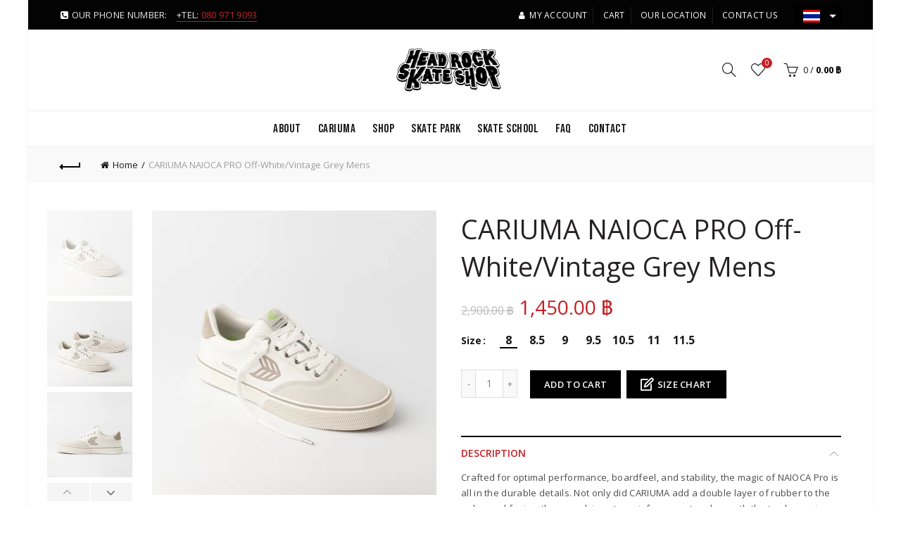

--- FILE ---
content_type: text/css
request_url: https://headrockskateshop.com/cdn/shop/t/6/assets/additional.css?v=111056616441223565981702441241
body_size: 908
content:
@font-face{font-family:gotham-font;src:url(/cdn/shop/files/Gotham-Book.woff2?v=1702027767) format("woff2");font-weight:400;font-style:normal}@font-face{font-family:gotham-font;src:url(/cdn/shop/files/Gotham-Light.woff2?v=1702027935) format("woff2");font-weight:300;font-style:normal}@font-face{font-family:gotham-font;src:url(/cdn/shop/files/Gotham-Medium.woff2?v=1702027935) format("woff2");font-weight:500;font-style:normal}@font-face{font-family:gotham-font;src:url(/cdn/shop/files/Gotham-Thin.woff2?v=1702027935) format("woff2");font-weight:100;font-style:normal}@font-face{font-family:gotham-font;src:url(/cdn/shop/files/Gotham-Ultra.woff2?v=1702027935) format("woff2");font-weight:700;font-style:normal}@font-face{font-family:prompt;src:url(/cdn/shop/files/prompt-bold-webfont.woff2?v=1702031433) format("woff2");font-weight:600;font-style:normal}.site-landing-page{font-family:gotham-font;font-weight:400}.site-landing-page.no-margin{margin:0}.ld-section-content--excerpt,.ld-section-bg-1{background-image:url(03_Forest2.png);background-color:#000;background-position:-120px;background-size:cover;background-repeat:no-repeat}.ld-section-content--excerpt{background-position:0}.ld-section-bg-2{background-image:url(01_Leaves.png);background-size:cover;background-repeat:no-repeat}.ld-section-bg-2{padding-top:60px;padding-bottom:153px}.ld-section-logo{max-width:401px;margin:auto;display:block;padding:90px 0}.ld-button{text-transform:uppercase;color:#000;font-size:18px;font-weight:500;line-height:20px;padding:16px 20px;background-color:#fff;display:inline-block;margin-bottom:82px}.ld-button:hover{text-decoration:none}.ld-element-center{text-align:center}.ld-section-content .basel-images-gallery.view-carousel,.ld-section-content .basel-images-gallery.view-justified{margin-bottom:0}.ld-section-nogap .gl_row{margin-left:0;margin-right:0;display:flex;flex-direction:row}.ld-section-nogap .gl_column_container>.gl_column-inner{margin-left:0;margin-right:0;padding:0}.ld-section-nogap .gl_column_container{display:flex;justify-content:center;align-items:center}.ld-section-nogap .gl_column_container .spb_wrapper{text-align:center}.ld-section-nogap .gl_column_container h3{font-family:prompt,san-serif;font-size:80px;font-weight:600;line-height:90px;text-align:center}.ld-section-nogap .gl_column_container .spb_wrapper>p{font-size:20px;font-family:gotham-font,san-serif;line-height:25px;max-width:500px;margin:auto}html:lang(th) .ld-section-nogap .gl_column_container .spb_wrapper>p{line-height:25px}.ld-section-3dmodel img{max-width:95%;margin:auto auto 48px;display:block}.ld-section-3dmodel{max-width:95%;margin:auto auto 77px;border-bottom:34px solid #000000}.ld-section-products-tap .product-element-top{background-color:#dedde0}.ld-section-products-tap{max-width:80%;margin:auto}.ld-section-products-tap .product-element-top img,.ld-section-products-tap .basel-hover-alt .hover-img{height:100%}.ld-section-products-tap .basel-tabs-header .tabs-name{display:none}.ld-section-products-tap .basel-products-tabs .products-tabs-title li,.ld-section-products-tap .product-title a,.post-slide .entry-title a,.ld-section-products-tap .category-grid-item .hover-mask h3,.ld-section-products-tap .basel-search-full-screen .basel-search-inner input[type=text],.ld-section-products-tap .blog-post-loop .entry-title,.ld-section-products-tap .single-product-content .entry-title,.font-title{font-weight:500}.ld-section-products-tap:not(.ld-section-products-tap--dark) .basel-products-tabs .products-tabs-title li,.ld-section-products-tap:not(.ld-section-products-tap--dark) .basel-products-tabs.tabs-gl_section_ajax_tab .products-tabs-title .active-tab-title,.ld-section-products-tap:not(.ld-section-products-tap--dark) .basel-products-tabs.tabs-inv_section_ajax_tab .products-tabs-title .active-tab-title{color:#fff}.ld-section-products-tap--dark .basel-products-tabs.tabs-gl_section_ajax_tab .products-tabs-title .active-tab-title,.ld-section-products-tap--dark .basel-products-tabs.tabs-inv_section_ajax_tab .products-tabs-title .active-tab-title{color:#000}.ld-section-products-tap:not(.ld-section-products-tap--dark) .basel-products-load-next:focus,.ld-section-products-tap:not(.ld-section-products-tap--dark) .basel-products-load-next:hover,.ld-section-products-tap:not(.ld-section-products-tap--dark) .basel-products-load-prev:focus,.ld-section-products-tap:not(.ld-section-products-tap--dark) .basel-products-load-prev:hover,.ld-section-products-tap:not(.ld-section-products-tap--dark) .basel-products-tabs .basel-products-load-next.disabled,.ld-section-products-tap:not(.ld-section-products-tap--dark) .basel-products-tabs .basel-products-load-prev.disabled,.ld-section-products-tap:not(.ld-section-products-tap--dark) .basel-products-load-next,.ld-section-products-tap:not(.ld-section-products-tap--dark) .basel-products-load-prev,.ld-section-products-tap:not(.ld-section-products-tap--dark) .basel-products-tabs .products-tabs-title li:not(.active-tab-title):hover{color:#fff}.ld-section-products-tap .basel-products-load-next:focus,.ld-section-products-tap .basel-products-load-next:hover,.ld-section-products-tap .basel-products-load-prev:focus,.ld-section-products-tap .basel-products-load-prev:hover{opacity:.6}.ld-section-products-tap .active-tab-title{background-color:#77c045}.ld-section-products-tap .product-title a,.ld-section-products-tap .post-slide .entry-title a,.ld-section-products-tap .category-grid-item .hover-mask h3,.ld-section-products-tap .basel-search-full-screen .ld-section-products-tap .basel-search-inner input[type=text],.ld-section-products-tap .blog-post-loop .entry-title,.ld-section-products-tap .single-product-content .entry-title,.font-title,.ld-section-products-tap .product-brand a,.ld-section-products-tap .basel-hover-alt .btn-add>a,.ld-section-products-tap .wrap-price .price{border:none;color:#fff}.ld-section-products-tap--dark .product-title a,.ld-section-products-tap--dark .post-slide .entry-title a,.ld-section-products-tap--dark .category-grid-item .hover-mask h3,.ld-section-products-tap--dark .basel-search-full-screen .ld-section-products-tap--dark .basel-search-inner input[type=text],.ld-section-products-tap--dark .blog-post-loop .entry-title,.ld-section-products-tap--dark .single-product-content .entry-title,.font-title,.ld-section-products-tap--dark .product-brand a,.ld-section-products-tap--dark .basel-hover-alt .btn-add>a,.ld-section-products-tap--dark .wrap-price .price{color:#000}.ld-section-products-tap .basel-hover-alt .btn-add>a{font-weight:500}.ld-section-products-tap .product-title,.ld-section-products-tap .product-brand,.ld-section-products-tap .wrap-price .price{text-align:center}.ld-section-products-tap .wrap-price{justify-content:center}.ld-section-products-tap .product .product-brand,.ld-section-products-tap .basel-hover-alt.product-type-external .product-title,.ld-section-products-tap .basel-hover-alt.product-type-grouped .product-title,.ld-section-products-tap .basel-hover-alt.purchasable .product-title{margin-bottom:5px}.ld-title{font-size:48px;color:#fff;font-weight:500;text-align:center;margin-bottom:50px}.ld-title.ld-title--dark{color:#000}.ld-section-content .title-wrapper .title{font-family:gotham-font;font-size:43px;font-weight:500}body .ld-section-content .gl_custom_custom-content p{font-family:gotham-font,san-serif;font-size:23px;text-align:center;max-width:675px;margin:auto}.ld-section-content .title-wrapper .title,body .ld-section-content .gl_custom_custom-content p{color:#fff}.ld-section-content--excerpt{padding:100px 0}.ld-section-content .color-scheme-light p,.color_sticky_light.act-scroll p{color:#fff}.ld-section-content .color-scheme-dark p,.color_sticky_dark.act-scroll p{color:#000}.ld-section-video{padding:56.2% 0 0;position:relative}.ld-section-video video{position:absolute;top:0;left:0;width:100%;height:auto}.single-product-content .entry-summary .button.size_guide.button--custom:before{color:#fff;vertical-align:bottom}#btn_size_nt.button--custom{margin-top:0;margin-left:5px;display:inline-block;width:auto}@media (max-width: 1120px){.ld-section-nogap .gl_column_container h3{font-size:40px;line-height:50px}body .ld-section-content .gl_custom_custom-content p{font-size:20px;padding:20px}.ld-section-nogap .gl_column_container .spb_wrapper>p{font-size:18px}}@media (max-width: 992px){.ld-section-content .title-wrapper .title{font-size:30px}.ld-section-nogap .gl_column_container.color-scheme-dark .spb_wrapper,.ld-section-nogap .gl_column_container.color-scheme-light .spb_wrapper{padding:30px 50px}.ld-section-products-tap:not(.ld-section-products-tap--dark) .basel-products-tabs .open-title-menu{color:#fff}.ld-section-products-tap:not(.ld-section-products-tap--dark) .basel-products-tabs .products-tabs-title li{color:#000}.ld-section-bg-2{background-position:-240px}#btn_size_nt.button--custom{margin-top:15px;margin-left:0;display:block;width:100%}}@media (max-width: 768px){.ld-section-nogap .gl_row{flex-direction:column}.ld-section-nogap .gl_custom_inv_section_image_with_text_2.gl_row{flex-direction:column-reverse}.ld-section-products-tap .basel-hover-alt.product-type-external .wrapp-swap,.ld-section-products-tap .basel-hover-alt.product-type-grouped .wrapp-swap,.ld-section-products-tap .basel-hover-alt.purchasable .wrapp-swap{width:100%;text-align:center}.ld-section-products-tap .basel-hover-alt.purchasable .wrapp-swap .price{line-height:normal}.ld-section-products-tap .basel-hover-alt.product-type-external .price,.ld-section-products-tap .basel-hover-alt.product-type-grouped .price,.ld-section-products-tap .basel-hover-alt.purchasable .price{margin-bottom:15px}.ld-section-nogap .gl_column_container.color-scheme-dark .spb_wrapper,.ld-section-nogap .gl_column_container.color-scheme-light .spb_wrapper{padding:80px 20px}.ld-section-nogap .basel-gallery-item img{width:100%}#btn_size_nt.button--custom{margin-top:0;margin-left:5px;display:inline-block;width:auto}}@media (max-width: 480px){.ld-section-logo img{max-width:80%;margin:auto;display:block}}@media (max-width: 430px){#btn_size_nt.button--custom{margin-top:15px;margin-left:0;display:block;width:100%}}
/*# sourceMappingURL=/cdn/shop/t/6/assets/additional.css.map?v=111056616441223565981702441241 */


--- FILE ---
content_type: text/css
request_url: https://headrockskateshop.com/cdn/shop/t/6/assets/custom.css?v=48861994351448135921624850711
body_size: -690
content:
.main-nav .menu>li>a{color:#000000e6}@media (max-width: 991px){.main-header,.sticky-header.header-clone,.header-spacing{z-index:2}}.gl_custom_1505730797917.featured-blog{z-index:22222;position:relative}
/*# sourceMappingURL=/cdn/shop/t/6/assets/custom.css.map?v=48861994351448135921624850711 */


--- FILE ---
content_type: image/svg+xml
request_url: https://headrockskateshop.com/cdn/shop/files/HeadRockSkateShop-03.svg?v=17820289578495543808
body_size: 29716
content:
<?xml version="1.0" encoding="utf-8"?>
<!-- Generator: Adobe Illustrator 24.2.1, SVG Export Plug-In . SVG Version: 6.00 Build 0)  -->
<svg version="1.1" id="Layer_1" xmlns="http://www.w3.org/2000/svg" xmlns:xlink="http://www.w3.org/1999/xlink" x="0px" y="0px"
	 viewBox="0 0 520 200" style="enable-background:new 0 0 520 200;" xml:space="preserve">
<style type="text/css">
	.st0{fill:#A7A9AC;}
	.st1{fill:#FFFFFF;}
	.st2{fill:#212121;}
	.st3{fill:#58595B;}
</style>
<g>
	<g>
		<path d="M266.83,133.67l-0.02-0.07c-0.27-1.87-1.6-3.42-3.42-3.95l-2.66-0.79l-0.46-6.37c2.11-1.07,3.38-3.49,3.63-5.34
			c0.16-1.13,0.19-2.2,0.21-3.14c0.02-0.7,0.04-1.36,0.1-1.93c0.72-6.09-1.78-9.69-7.44-10.71c-1.45-0.69-2.99-0.94-4.24-1.08
			c-1.93-0.22-3.86-0.54-5.9-0.87c-1.09-0.18-2.18-0.36-3.26-0.52c-0.12-0.02-0.24-0.04-0.37-0.06c-0.2-0.03-0.4-0.07-0.61-0.1
			c-0.54-0.08-1.05-0.12-1.54-0.11c-0.33,0-0.76,0.02-1.27,0.11c-2.01,0.37-3.97,0.79-6.03,1.23c-0.77,0.17-1.55,0.33-2.35,0.5
			c-0.36,0.08-0.71,0.2-1.04,0.35c-0.6-0.76-1.43-1.34-2.41-1.63l-3.05-0.91c-0.62-0.18-1.26-0.24-1.9-0.17
			c-1.1,0.12-2.12,0.27-3.02,0.4c-1.67,0.24-2.98,0.43-4.11,0.37c-2.15-0.11-4.29-0.35-5.92-0.54l-4.28-0.53
			c-0.92-0.39-1.88-0.67-2.91-0.84c-3.33-1.45-6.6-1.19-9.26-0.98c-0.51,0.04-1.02,0.08-1.53,0.11c-2.85,0.15-5.56,2.66-5.92,5.47
			c-0.03,0.24-0.06,0.47-0.09,0.71c-0.02-0.06-0.03-0.11-0.05-0.17c-0.2-0.65-0.47-1.25-0.8-1.8c-0.72-1.27-3.02-4.15-9-4.19
			c-0.02,0-0.04,0-0.06,0c-1.16,0.01-2.31-0.01-3.47-0.02c-0.61-0.01-1.24-0.01-1.86-0.01l0.08-0.13c0.54-0.94,0.74-2.02,0.59-3.07
			l0.43,0.13c0.3,0.09,0.6,0.15,0.91,0.18c0.82,0.08,1.63,0.16,2.44,0.24c2.65,0.26,5.16,0.51,7.75,0.68
			c2.75,0.19,5.12-1.86,6.05-3.96c0.12-0.27,0.23-0.53,0.33-0.79l0.03,0.21c0.29,1.85,1.61,3.37,3.41,3.9l3.05,0.91
			c0.45,0.13,0.91,0.2,1.38,0.2c0,0,0.01,0,0.01,0l2.74,0c3.25,0,6.32,0,9.47-0.07c1.01-0.02,1.94-0.33,2.74-0.81
			c1.53,0.98,3.53,1.53,6.08,1.65l0.03,0c0.09,0.01,0.18,0.01,0.28,0.01c0.05,0,0.09,0,0.14,0c0.06,0,0.11,0,0.16,0
			c0.19,0,0.41,0,0.67-0.02c3.37-0.23,6.71-0.33,9.24-0.4c0.88-0.02,1.78-0.02,2.39,0.13c3.86,0.94,11.87-1.74,13.58-6.26
			c1.59-4.2,2.95-8.45,4.2-12.45c0.23-0.73,0.28-1.43,0.25-2.05c1.08-1.61,1.77-3.85,1.42-6.93c-0.15-1.32-0.24-2.66-0.34-4.08
			c-0.1-1.41-0.19-2.86-0.36-4.33c-0.18-1.62-0.78-3.31-1.68-4.75c-1.48-2.37-3.47-5.47-5.67-8.53c-0.83-1.15-1.95-2.14-3.44-3.03
			c-1.06-0.7-5.07-3.05-11.07-3.05c-0.04,0-0.07,0-0.11,0c-1.07-0.01-2.09,0.04-3.08,0.09c-0.9,0.05-1.75,0.09-2.53,0.07
			c-0.38-0.01-0.74-0.03-1.08-0.07l-0.29-0.03c-1.62-0.25-3.22-0.36-4.9-0.48c-0.78-0.05-1.61-0.11-2.51-0.19
			c-1.35-0.12-2.69,0.34-3.69,1.26c-1,0.92-1.56,2.21-1.56,3.57l0,3.32c0.01,4.04,0.01,7.86,0.04,11.74
			c0.01,1.24,0.41,2.18,0.64,2.7c0.03,0.17,0.07,0.37,0.1,0.58c0.14,0.82,0.31,1.83,0.75,2.92c-0.03,0.25-0.16,0.75-0.25,1.09
			c-0.02,0.06-0.03,0.13-0.05,0.19c-0.44-1.39-0.89-2.77-1.33-4.13c-1.71-5.26-3.32-10.22-4.35-15.37
			c-0.16-0.82-0.38-1.67-0.65-2.55c-0.19-0.62-0.45-1.21-0.77-1.75c-0.81-1.48-3.03-3.98-8.82-4.18c-0.06,0-0.12,0-0.19,0
			c-1.13,0.01-2.26-0.01-3.4-0.02l-1.89-0.02c-1.08-0.01-2.24-0.01-3.44,0.03c-1.1,0.03-2.22,0.42-3.19,1.04
			c-0.62-1.12-1.51-1.87-2.34-2.37c-0.25-0.17-0.53-0.31-0.81-0.42c-0.33-0.15-0.68-0.28-1.04-0.39c-3.2-1.14-4.66-1.28-5.21-1.31
			c-0.56-0.06-1.16-0.09-1.84-0.1c-0.77-0.01-1.6-0.04-2.53-0.08c-0.2-0.01-0.4-0.02-0.59-0.03l-0.38-0.02
			c-1.09-0.06-2.18-0.13-3.26-0.2c-1.24-0.08-2.47-0.16-3.71-0.23c-0.14-0.01-0.27-0.02-0.41-0.03c-0.83-0.06-2.08-0.16-3.51,0.18
			c-2.09,0.49-4.16,1.03-6.3,1.58l1.26-1.64c0.88-1.14,1.2-2.62,0.88-4.02l-0.48-2.12c-0.36-1.57-1.47-2.86-2.97-3.44l-0.3-0.12
			c-1.66-0.65-3.23-1.26-4.93-1.1c-1.33,0.12-2.64,0.24-3.93,0.37c-2.85,0.28-5.55,0.54-8.14,0.64c-2.01,0.08-4.12,0.27-5.96,1.68
			c-0.57,0.44-1.04,0.94-1.42,1.46c-0.04-0.03-0.07-0.06-0.11-0.1c-1.03-0.85-3.05-1.81-5.64-1.99c-0.08-0.01-0.16-0.01-0.24-0.02
			c-0.05,0-0.09,0-0.14-0.01c-0.04,0-0.07,0-0.1,0c-0.06,0-0.11,0-0.16,0c-2.77-0.1-5.62,0.06-8.39,0.21
			c-1.19,0.07-2.39,0.13-3.6,0.18c-2.37,0.09-4.32,1.89-4.61,4.24c-0.05,0.41-0.09,0.74-0.12,1.02c-0.02,0.21-0.05,0.48-0.07,0.55
			c-0.25,1.13-0.47,2.26-0.7,3.39c-0.51,2.57-0.99,5-1.74,7.41c-0.18,0.57-0.4,1.21-0.68,2.01c-0.22,0.62-0.45,1.24-0.69,1.86
			c-0.48,1.25-0.99,2.5-1.5,3.75c-0.62,1.53-1.26,3.11-1.85,4.69c-0.42,1.12-0.73,2.17-1.04,3.2c-0.46,1.54-0.85,2.86-1.5,4.06
			c-2.87,5.26-4.78,10.43-5.84,15.73c-4.32,0.15-9.29,1.36-14.11,6.36c-0.15,0.15-0.7,0.5-1.06,0.72c-0.37,0.24-0.8,0.5-1.23,0.81
			c-1.6,1.14-3.03,2.61-4.25,4.37c-0.51,0.73-0.96,1.49-1.35,2.26c-1.25,2.48-1.88,5.07-1.79,7.36c-0.04,0.07-0.08,0.15-0.11,0.2
			c-3.08,3.03-3.81,6.2-2.17,9.42c0.83,1.64,1.75,3.59,2.25,5.62c0.02,0.1,0.05,0.2,0.08,0.29c-0.16-0.01-0.32-0.01-0.49-0.02
			c-2.48-0.07-4.62,1.71-4.96,4.16c-0.16,1.12-0.27,2.11-0.36,2.98c-0.16,1.51-0.29,2.69-0.59,3.73c-0.22,0.75-0.37,1.46-0.47,2.15
			l-0.17-0.48l-0.77-3.46c0,0-0.85,6.35,2.28,11.93c0.07,0.13,0.14,0.25,0.21,0.37c0.02,0.04,0.04,0.08,0.07,0.12l0,0
			c1.85,3.02,4.66,4.86,6.14,5.83c0.7,0.46,1.46,0.87,2.27,1.24c0.44,0.2,0.9,0.39,1.4,0.57c0.8,0.29,1.64,0.53,2.58,0.73
			c2.53,0.99,5.44,1.48,8.71,1.48c1.96,0,4.05-0.18,6.26-0.54c0.73-0.12,3.27-0.64,5.08-2.41c1.15-1.12,2.41-2.21,3.73-3.36
			c0.36-0.31,0.73-0.63,1.09-0.95l-4.2,18.64c-0.1,0.48-0.21,0.95-0.32,1.42l-0.05,0.21c-0.43,1.86-0.78,3.38-1.07,4.77
			c-0.55,2.51-1.04,4.98-1.47,7.37c-0.14-0.34-0.22-0.55-0.22-0.55l-0.94-2.53c0,0-0.83,4.5,1.52,8.45
			c0.07,0.13,0.15,0.25,0.23,0.37c0.04,0.07,0.08,0.14,0.13,0.2c0,0,0,0,0,0c2,2.83,6.08,3.63,7.98,3.85
			c0.05,0.01,0.1,0.01,0.15,0.02c1.87,0.16,3.89,0.24,6.12,0.24c0.95,0,1.94-0.01,2.98-0.04c7.56-0.21,11.41-3.95,11.43-11.1
			c0.01-1.9,0.19-3.87,0.58-6.01c0.11,0.44,0.22,0.87,0.3,1.28c-0.21,0.67-0.49,1.57-0.51,2.68c0,0.16-0.01,0.35-0.01,0.54
			c-0.04,1.23-0.08,2.61,0.28,3.9c0.42,1.7,1.98,4.56,7.75,4.88c0.75,0.06,1.49,0.14,2.24,0.22c4.73,0.5,10.62,1.11,17.39-2.37
			c3.97-1.63,3.43-9.97,3.43-9.97h-0.67l-0.36,0.94c-0.16-3.26-0.34-6.6-0.54-9.89c-0.1-1.69-0.84-2.92-1.23-3.57l-0.11-0.19
			c-1.54-2.58-3.71-4.61-5.81-6.57c-0.97-0.91-1.91-1.78-2.69-2.63c0.39-0.26,0.73-0.58,1.03-0.94l0.83-1.01l2.6-1.15
			c0.75-0.33,1.41-0.86,1.91-1.51l5.46-7.26c1.22-1.22,2.59-2.64,3.82-4.17c0.15-0.19,0.42-0.57,0.77-1.09
			c-0.01,0.05-0.03,0.1-0.05,0.15c-0.74,2.68-1.25,5.36-1.73,7.95l-0.17,0.92c-0.12,0.63-0.24,1.26-0.37,1.9
			c-0.15,0.72-0.29,1.44-0.46,2.16c-0.27,1.17-0.7,2.38-1.16,3.66c-0.11,0.3-0.21,0.59-0.31,0.89c-0.48-1.14-1.35-2.97-1.35-2.97
			s-0.62,4.6,1.4,7.87c0.18,0.32,0.4,0.62,0.65,0.88c0.01,0.02,0.03,0.03,0.04,0.05l0,0c0.58,0.61,1.31,1.07,2.14,1.31l3.05,0.91
			c0.3,0.09,0.6,0.15,0.91,0.18c0.85,0.08,1.68,0.16,2.51,0.25c2.77,0.27,5.38,0.53,8.07,0.71c2.77,0.19,5.16-1.88,6.1-4.01
			c0.26-0.6,0.48-1.19,0.67-1.75l0.19,1.23c0.29,1.85,1.61,3.37,3.41,3.9l3.05,0.91c0.45,0.13,0.91,0.2,1.38,0.2c0,0,0.01,0,0.01,0
			l2.88,0c3.37,0,6.55,0,9.82-0.07c1.96-0.04,3.6-1.15,4.67-2.5c0.54,0.5,1.19,0.89,1.93,1.11l3.05,0.91
			c0.45,0.13,0.91,0.2,1.38,0.2c0.08,0,0.15,0,0.23-0.01l13.69-0.64c0.62-0.03,1.22-0.18,1.77-0.43l0,0c0.01,0,0.01-0.01,0.02-0.01
			c0.62-0.29,1.19-0.7,1.65-1.23c0.24-0.27,0.43-0.57,0.6-0.88c2.04-3.25,1.32-8.12,1.32-8.12l-0.77,0.9l0.07,2.84
			c0,0-0.08,0.12-0.21,0.32l-0.26-2.53c-0.29-2.84-0.57-5.6-0.84-8.37c-0.1-1-0.26-1.95-0.42-2.87c-0.22-1.28-0.5-2.87-0.3-3.52
			c0.8-2.69,0.79-5.11,0.78-7.25c0.98,0,1.95,0,2.91-0.01c0.72-0.01,1.43-0.01,2.16-0.01c0.27,0,0.54-0.03,0.81-0.07
			c0.13,0.68,0.29,1.31,0.45,1.85c0.09,0.32,0.22,0.79,0.25,1c-0.19,1.99-0.5,4-0.84,6.11c-0.29,1.81-0.58,3.69-0.8,5.6l-0.03,0.23
			c-0.02,0.16-0.04,0.33-0.06,0.5c-0.01,0.11-0.02,0.23-0.02,0.35c-0.07,0.97-0.11,3.76,1.28,6.15c-0.02,0.04-0.03,0.08-0.05,0.13
			l-0.3-0.8l-1.17-0.82c0,0-0.23,4.39,1.58,7.62c0.02,0.03,0.04,0.07,0.06,0.1c0.05,0.09,0.1,0.17,0.15,0.26
			c0.05,0.09,0.11,0.17,0.16,0.25c0.06,0.08,0.12,0.17,0.18,0.25c0.03,0.03,0.05,0.07,0.08,0.11c0,0,0.01,0.01,0.01,0.01
			c0.37,0.47,0.79,0.9,1.29,1.26l0-0.01c1.68,1.29,4.07,2.03,7.25,2.24c0.01,0,0.02,0,0.03,0c0.17,0.01,0.34,0.03,0.52,0.03
			c2.07,0.08,4.13,0.26,6.32,0.44c0.97,0.08,1.93,0.17,2.9,0.24c0.18,0.01,0.36,0.04,0.54,0.06c0.5,0.06,1.12,0.14,1.84,0.14
			c0.33,0,0.68-0.02,1.05-0.06c1.46-0.17,2.91-0.38,4.32-0.58c2.1-0.3,4.08-0.57,6.07-0.76c1.62-0.15,2.96-0.67,4-1.49
			c0.03-0.02,0.05-0.03,0.07-0.05c0.48-0.36,0.89-0.85,1.24-1.41c0.02-0.03,0.04-0.07,0.06-0.1c0.08-0.14,0.16-0.28,0.24-0.42
			c0.01-0.02,0.02-0.03,0.02-0.05c1.5-2.94,1.59-7.28,1.59-7.28l-0.84,2.05c-0.02-0.64-0.06-1.26-0.1-1.87
			c-0.16-2.48-0.22-4.07,0.48-5.35C267.38,135.97,266.98,134.3,266.83,133.67z M172.47,58.49c0.03-0.11,0.05-0.22,0.07-0.33
			c0.64-0.05,1.24-0.23,1.79-0.49c-0.02,0.34-0.02,0.67-0.01,0.99c-0.4,0.39-0.74,0.86-1,1.4c-0.28,0.58-0.58,1.16-0.88,1.73
			c-0.53,1.02-1.09,2.12-1.6,3.28l-0.06-0.02L172.47,58.49z M102.25,107.86c-0.12-0.09-0.23-0.17-0.35-0.26
			c-1.04-0.73-2.17-1.16-3.25-1.44c-0.17-0.36-0.4-0.74-0.71-1.12c2.26-0.07,4.02-0.4,5.64-1.57L102.25,107.86z M117.21,25.57
			c-0.01,0-0.02,0-0.04,0C117.19,25.57,117.2,25.57,117.21,25.57L117.21,25.57z M132.52,105.3l0.18-0.57
			c0.39-1.24,0.27-2.58-0.34-3.73c-0.61-1.15-1.65-2-2.9-2.37l-1.6-0.47l1.43-3.13c0.34-0.76,0.47-1.57,0.41-2.37
			c0.42,0.11,0.87,0.19,1.36,0.24c1,0.56,2.35,0.96,4.14,0.96c0.22,0,0.44-0.01,0.68-0.02c1.41-0.07,2.8-0.11,4.2-0.13L132.52,105.3
			z M196.33,125.33c-0.63,1.6-0.65,3.2-0.66,4.07c-0.04,2.92-0.07,5.84-0.1,8.8c-0.09-0.12-0.18-0.24-0.28-0.36
			c-0.01-0.07-0.02-0.13-0.03-0.2c-0.07-0.46-0.14-0.92-0.21-1.38c-0.29-1.96-0.6-3.98-1.18-6.05c-0.91-3.21-1.95-6.4-2.95-9.49
			c-0.06-0.2-0.13-0.39-0.19-0.59c1.24,0.4,2.43,0.63,3.06,0.74c1.07,0.21,2.13,0.2,3.13,0.01
			C197.01,122.5,196.88,123.96,196.33,125.33z"/>
		<path d="M452.47,163.48l-0.88,2.06c0,0-0.19,0.9-0.34,1.61l-10.94-28.18c-0.02-0.07-0.05-0.14-0.08-0.21
			c-0.18-0.45-0.35-0.9-0.53-1.35l-0.08-0.19c-0.24-0.61-0.47-1.22-0.7-1.83c-0.54-1.4-1.09-2.85-1.66-4.25
			c-0.02-0.05-0.04-0.11-0.06-0.16c-0.51-1.25-0.96-2.33-1.41-3.33c0.22-0.23,0.43-0.47,0.61-0.71c2.47,0.16,5.43-0.77,8-4.73
			c0.09-0.14,0.27-0.38,0.45-0.6c0.32-0.42,0.72-0.93,1.09-1.55l0,0c0,0,0,0,0-0.01c0.17-0.28,0.33-0.59,0.48-0.91
			c0.03-0.06,0.05-0.12,0.08-0.18c0.01-0.02,0.02-0.04,0.03-0.06c2.14-4.57,1.32-8.81,1.32-8.81s-0.55,1.81-1.03,3.35
			c-0.18-1.02-0.4-2-0.61-2.9c-0.26-1.08-0.5-2.1-0.6-3c-0.74-6.4-3.93-11.06-9.75-14.26c-0.53-0.29-1.1-0.74-1.68-1.24
			c0.76,0.04,1.52,0.05,2.28,0.03c2.19-0.06,4.39-0.41,6.54-1.26l0,0c8.46-2.84,4.82-11.85,4.82-11.85l-0.64,4.86l-0.09,0.07
			c-0.09-0.24-0.2-0.47-0.34-0.7l-1.89-3.19c-2.02-3.42-4.11-6.95-6.21-10.44c-0.69-1.14-1.59-1.92-2.25-2.5l-0.19-0.17
			c-4.25-3.73-8.64-7.59-12.99-11.37c0.2-0.31,0.36-0.61,0.5-0.91c1.64-0.45,3.32-1.64,4.39-4.35c0.03-0.07,0.05-0.13,0.08-0.2
			c0.31-0.56,0.65-1.13,1.02-1.74c0.96-1.6,2.04-3.41,2.77-5.5c0.95-2.72,0.8-5.62,0.57-7.85c-0.34-3.23-3.58-5.06-4.46-5.5
			c-0.73-0.38-3.59-1.72-6.79-1.54c-1.68-0.01-3.31,0.06-4.89,0.13c-1.45,0.06-2.81,0.12-4.18,0.12c-4.64-0.01-6.42,2.99-7.22,4.64
			c-0.07-0.16-0.14-0.32-0.21-0.48c-0.72-1.69-3.07-5.1-10.29-5.34c-0.09,0-0.17-0.01-0.28-0.01l-0.33,0c-0.08,0-0.16,0-0.25,0
			c-0.01,0-0.03,0-0.04,0c-2.35-0.03-4.71,0-7.2,0.03c-1.18,0.02-2.41,0.03-3.7,0.04c-1.55,0-3.03,0.78-3.93,2.07
			c-0.9,1.28-1.12,2.92-0.6,4.4c0.22,0.62,0.39,1.28,0.56,1.98c0.48,1.89,1.07,4.25,3.03,6.1c0.42,0.4,0.52,0.6,0.52,0.6
			c0.04,0.18-0.04,0.82-0.1,1.27c-2.3-5.26-8.8-10.3-14.94-11.53c-0.18-0.07-0.37-0.14-0.55-0.21c-0.76-0.27-1.5-0.49-2.21-0.64
			c-1.13-0.25-2.22-0.36-3.24-0.35c-0.67,0.01-1.37,0-2.07-0.01c-3.54-0.05-7.55-0.1-10.56,2.03c-4.91,3.46-7.69,7.69-8.27,12.58
			l-0.16,1.35c-1.1-2.03-2.44-3.78-3.69-5.42l-0.52-0.68c-1.86-2.45-4.86-4.27-7.64-4.65c-0.21-0.03-0.43-0.06-0.64-0.08
			c-0.82-0.34-1.64-0.57-2.46-0.68c-3.59-0.48-7.19-0.35-10.86-0.16c-1.22,0.06-4.32,0.44-6.77,2.53c-1.36,1.17-2.5,2.47-3.5,3.62
			c-0.64,0.73-1.24,1.43-1.85,2.03c-3.87,3.83-5.52,8.42-4.93,13.66c-0.09-0.25-0.18-0.49-0.31-0.72c0.44-2.17-0.25-4.22-2.09-6.65
			c-0.43-0.57-0.86-1.15-1.29-1.73c-2.72-3.68-7.29-5.74-10.85-6.49c-1.19-0.46-2.4-0.8-3.6-1.01c-0.38-0.07-0.79-0.15-1.22-0.23
			c-3.26-0.64-7.63-1.5-11.54-0.02c-0.27-0.02-0.59-0.05-0.95-0.05c-0.31,0-0.62-0.01-0.92-0.02c-0.67-0.02-1.43-0.03-2.2,0
			c-2.29,0.08-3.67,1.14-4.43,2c-1.12,1.29-1.6,2.93-1.4,4.9c0.14,1.39,0.22,2.79,0.31,4.27c0.09,1.43,0.17,2.92,0.32,4.42
			c0.09,0.92,0.2,1.91,0.38,2.94c0.11,0.61,0.25,1.2,0.4,1.76c0.14,0.5,0.29,0.95,0.44,1.35c0.53,1.38,0.62,2.55,0.31,3.9
			c-0.57,2.53-1.13,5.23-1.1,8.02c0.02,2.17,0.58,4.12,1.08,5.83c0.11,0.4,0.23,0.79,0.34,1.2l0.13,0.49
			c0.32,1.23,0.71,2.71,1.47,4.17c-0.35,0.98-0.7,1.97-1.06,3c-0.16,0.45-0.32,0.91-0.49,1.38l-0.75-1.21l-0.77-1.27
			c0,0-1.18,4.51,1.63,8.2c0.1,0.14,0.21,0.28,0.32,0.41c0,0,0,0.01,0.01,0.01l0,0c0.6,0.69,1.38,1.21,2.28,1.47l3.05,0.91
			c0.33,0.1,0.66,0.16,1,0.19c2.03,0.16,5.15,0.28,8.45,0.4c3.1,0.12,6.31,0.24,8.2,0.39c1.17,0.09,2.32-0.25,3.25-0.93l0.13,0.39
			c0.5,1.49,1.7,2.64,3.21,3.09c-4.17,0.27-10.08,1.2-13.11,7.76c-0.07,0.08-0.16,0.17-0.23,0.25c-0.22,0.24-0.5,0.54-0.79,0.9
			c-2.78,3.46-3.25,8.99-1.22,13.21c-1.45,3.74,0.14,6.37,1.81,7.95c1,0.94,2.1,2.03,3.11,3.2c-0.39,0.31-0.73,0.69-1.02,1.11
			c-0.82,1.24-1.02,2.78-0.55,4.19c0.3,0.9,0.59,1.7,0.85,2.41c0.43,1.18,0.77,2.11,0.91,2.89c1.4,7.64,7.98,10.44,10.46,11.5
			c0.31,0.13,0.61,0.26,0.93,0.38c0.35,0.14,0.7,0.27,1.06,0.39c1.63,0.55,3.35,0.89,5.13,1.01c1.62,0.37,3.31,0.53,5.05,0.51
			c2.43-0.04,4.96-0.46,7.59-1.26c0.96-0.29,3.33-1.23,4.49-3.61c0.24-0.49,0.52-0.99,0.81-1.5c0.24,1.79,0.57,3.58,1.02,5.4
			c0.42,1.69,1.72,3.03,3.4,3.5l3.07,0.86c0.73,0.21,1.5,0.23,2.25,0.08l11.53-2.3c0.12,1.4,0.23,2.75,0.32,3.94h-0.54
			c0,0,0.5,3.62,1.04,5.32c0,0.01,0,0.01,0.01,0.02c0.03,0.09,0.06,0.17,0.08,0.25c0.02,0.06,0.04,0.09,0.06,0.14
			c0.4,1,1.13,1.86,2.1,2.4l3.51,1.99c0.86,0.49,1.85,0.7,2.84,0.61c1.68-0.15,3.6,0.23,5.81,0.69c1.84,0.38,3.74,0.76,5.84,0.91
			c0.14,0.01,0.27,0.01,0.41,0.01c1.53-0.02,2.98-0.78,3.87-2.04c0.09-0.13,0.17-0.26,0.24-0.39l0,0c0-0.01,0.01-0.02,0.01-0.03
			c0.12-0.22,0.23-0.44,0.32-0.67c1.94-4.37,0.9-7.92,0.9-7.92l-0.8,2.16c-0.03-1.45-0.28-3.39-1.45-4.97
			c-0.11-3-0.41-7.81-0.68-11.92c0.77,0.92,1.58,1.66,2.16,2.13c2.4,1.98,4.98,3.59,7.88,4.91c5.48,3.1,11.23,4.38,15.65,5.14
			c1.26,0.22,2.49,0.31,3.67,0.3c6.67-0.1,11.92-3.86,13.58-10.03c0.79-2.94,1.76-5.79,2.79-8.8c0.42-1.22,0.83-2.43,1.24-3.65
			c0.51-1.53,0.97-3.16,1.07-5.01c0.44,2.55,1.63,4.84,2.07,5.62l3.23,6.76l1.61,3.46l0.8,3.74c0.04,0.21,0.1,0.41,0.17,0.61
			l4.41,12.41c0.53,1.48,1.74,2.62,3.26,3.04l3.07,0.86c0.25,0.07,0.5,0.12,0.76,0.15l19.72,2.24c0.21,0.02,0.42,0.03,0.62,0.03
			c1.1-0.02,2.15-0.41,2.99-1.1v0c0,0,0,0,0,0c0.28-0.23,0.54-0.49,0.77-0.79c0.04-0.06,0.08-0.12,0.12-0.17
			C454.31,168.74,452.47,163.48,452.47,163.48z M324.42,104.83c-2.12-0.03-4.22,0.1-6.26,0.22c-0.67,0.04-1.34,0.08-2.02,0.11
			c-0.37,0.02-0.74,0.04-1.11,0.05c-1.48,0.06-2.86,0.8-3.73,2.01c-0.87,1.21-1.14,2.74-0.72,4.17c0.08,0.29,0.16,0.54,0.23,0.76
			l0.06,0.19c0.07,0.23,0.15,0.49,0.17,0.57c0.22,1.08,0.46,2.16,0.69,3.24c0.54,2.46,1.05,4.78,1.31,7.07
			c0.05,0.42,0.08,0.85,0.12,1.27c-0.52-0.27-1.03-0.51-1.51-0.71c-1.04-0.45-2.07-0.66-3.02-0.77c0.7-0.42,1.32-0.97,1.85-1.73
			c1.78-2.54,1.12-5.18,0.28-8.53c-0.04-0.18-0.09-0.36-0.13-0.55c-0.46-1.96-1.16-4.91-3.8-6.49l-0.56-0.34
			c-1.52-0.91-3.23-1.94-5.09-2.65l7.2-0.01c1.69,0,3.26-0.89,4.13-2.33c0.16-0.27,0.29-0.55,0.39-0.84
			c1.21,0.42,2.45,0.75,3.74,0.97c2.56,0.81,5.08,1.12,7.51,1.12c1.27,0,2.52-0.09,3.73-0.23c0,0,0,0,0,0
			c0.13,0.87,0.34,2.15,0.59,3.68C327.34,104.86,326,104.76,324.42,104.83z M353.78,106.32c0.01,0.6-0.08,1.3-0.19,2.08
			c-0.18-0.97-0.3-1.74-0.33-2.11c-0.02-1.85,0.16-3.78,0.35-5.82c0.09-0.94,0.18-1.89,0.25-2.84c0.17-2.3-1.3-4.4-3.53-5.02
			l-3.07-0.86c-0.57-0.16-1.17-0.21-1.76-0.16c-0.43,0.04-0.85,0.08-1.28,0.13c0.79-1.67,1.29-3.5,1.44-5.42
			c0.18-2.33,0.45-4.65,0.76-7.03c0.64,3.21,2.63,6.44,5.37,8.18c0.48,0.31,0.96,0.57,1.38,0.8c0.36,0.2,0.91,0.51,1.04,0.61
			c1.86,1.94,4.1,3.41,6.69,4.39C356.1,95.91,353.65,100.39,353.78,106.32z M383.27,63.51c-0.42-0.12-0.85-0.19-1.28-0.2
			l-13.52-0.26c-0.23,0-0.45,0.01-0.68,0.03c-0.59-1.71-1.27-3.43-2.11-5.11c0.81,0.16,1.53,0.21,2.02,0.23
			c3.34,0.2,6.6,0.25,10.05,0.3c1.09,0.02,2.2,0.03,3.34,0.05c0.53,0.01,1.05-0.08,1.55-0.23c0.39,1.81,0.86,3.62,1.36,5.4
			L383.27,63.51z M389.97,88.35c-0.9,1.33-1.09,3.01-0.5,4.51c0.19,0.49,0.39,0.94,0.59,1.38c-0.06-0.03-0.13-0.07-0.19-0.1
			c-1.41-0.72-2.82-1.36-4.24-1.94c1.61-1.29,2.92-3.1,3.6-5.66c0.1-0.15,0.29-0.42,0.43-0.6c0.15-0.2,0.32-0.43,0.49-0.68
			c0.02,0.05,0.03,0.09,0.05,0.14c0.12,0.54,0.32,1.06,0.59,1.55c0.06,0.12,0.14,0.23,0.2,0.34
			C390.6,87.57,390.25,87.93,389.97,88.35z"/>
	</g>
	<g>
		<g>
			<path class="st1" d="M266.81,129.13c-0.27-1.87-1.6-3.42-3.42-3.95l-2.66-0.79l-0.46-6.37c2.11-1.07,3.38-3.49,3.63-5.34
				c0.16-1.13,0.19-2.2,0.21-3.14c0.02-0.7,0.04-1.36,0.1-1.93c0.72-6.09-1.78-9.69-7.44-10.71c-1.45-0.69-2.99-0.94-4.24-1.08
				c-1.93-0.22-3.86-0.54-5.9-0.87c-1.09-0.18-2.18-0.36-3.26-0.52c-0.12-0.02-0.24-0.04-0.37-0.06c-0.2-0.03-0.4-0.07-0.61-0.1
				c-0.54-0.08-1.05-0.12-1.54-0.11c-0.33,0-0.76,0.02-1.27,0.11c-2.01,0.37-3.97,0.79-6.03,1.23c-0.77,0.17-1.55,0.33-2.35,0.5
				c-0.36,0.08-0.71,0.2-1.04,0.35c-0.6-0.76-1.43-1.34-2.41-1.63l-3.05-0.91c-0.62-0.18-1.26-0.24-1.9-0.17
				c-1.1,0.12-2.12,0.27-3.02,0.4c-1.67,0.24-2.98,0.43-4.11,0.37c-2.15-0.11-4.29-0.35-5.92-0.54l-4.28-0.53
				c-0.92-0.39-1.88-0.67-2.91-0.84c-3.33-1.45-6.6-1.19-9.26-0.98c-0.51,0.04-1.02,0.08-1.53,0.11c-2.85,0.15-5.56,2.66-5.92,5.47
				c-0.03,0.24-0.06,0.47-0.09,0.71c-0.02-0.06-0.03-0.11-0.05-0.17c-0.2-0.65-0.47-1.25-0.8-1.8c-0.72-1.27-3.02-4.15-9-4.19
				c-0.02,0-0.04,0-0.06,0c-1.16,0.01-2.31-0.01-3.47-0.02c-0.61-0.01-1.24-0.01-1.86-0.01l0.08-0.13c0.54-0.94,0.74-2.02,0.59-3.07
				l0.43,0.13c0.3,0.09,0.6,0.15,0.91,0.18c0.82,0.08,1.63,0.16,2.44,0.24c2.65,0.26,5.16,0.51,7.75,0.68
				c2.75,0.19,5.12-1.86,6.05-3.96c0.12-0.27,0.23-0.53,0.33-0.79l0.03,0.21c0.29,1.85,1.61,3.37,3.41,3.9l3.05,0.91
				c0.45,0.13,0.91,0.2,1.38,0.2c0,0,0.01,0,0.01,0l2.74,0c3.25,0,6.32,0,9.47-0.07c1.01-0.02,1.94-0.33,2.74-0.81
				c1.53,0.98,3.53,1.53,6.08,1.65l0.03,0c0.09,0.01,0.18,0.01,0.28,0.01c0.05,0,0.09,0,0.14,0c0.06,0,0.11,0,0.16,0
				c0.19,0,0.41,0,0.67-0.02c3.37-0.23,6.71-0.33,9.24-0.4c0.88-0.02,1.78-0.02,2.39,0.13c3.86,0.94,11.87-1.74,13.58-6.26
				c1.59-4.2,2.95-8.45,4.2-12.45c0.23-0.73,0.28-1.43,0.25-2.05c1.08-1.61,1.77-3.85,1.42-6.93c-0.15-1.32-0.24-2.66-0.34-4.08
				c-0.1-1.41-0.19-2.86-0.36-4.33c-0.18-1.62-0.78-3.31-1.68-4.75c-1.48-2.37-3.47-5.47-5.67-8.53c-0.83-1.15-1.95-2.14-3.44-3.03
				c-1.06-0.7-5.07-3.05-11.07-3.05c-0.04,0-0.07,0-0.11,0c-1.07-0.01-2.09,0.04-3.08,0.09c-0.9,0.05-1.75,0.09-2.53,0.07
				c-0.38-0.01-0.74-0.03-1.08-0.07l-0.29-0.03c-1.62-0.25-3.22-0.36-4.9-0.48c-0.78-0.05-1.61-0.11-2.51-0.19
				c-1.35-0.12-2.69,0.34-3.69,1.26c-1,0.92-1.56,2.21-1.56,3.57l0,3.32c0.01,4.04,0.01,7.86,0.04,11.74
				c0.01,1.24,0.41,2.18,0.64,2.7c0.03,0.17,0.07,0.37,0.1,0.58c0.14,0.82,0.31,1.83,0.75,2.92c-0.03,0.25-0.16,0.75-0.25,1.09
				c-0.02,0.06-0.03,0.13-0.05,0.19c-0.44-1.39-0.89-2.77-1.33-4.13c-1.71-5.26-3.32-10.22-4.35-15.37
				c-0.16-0.82-0.38-1.67-0.65-2.55c-0.19-0.62-0.45-1.21-0.77-1.75c-0.81-1.48-3.03-3.98-8.82-4.18c-0.06,0-0.12,0-0.19,0
				c-1.13,0.01-2.26-0.01-3.4-0.02l-1.89-0.02c-1.08-0.01-2.24-0.01-3.44,0.03c-1.1,0.03-2.22,0.42-3.19,1.04
				c-0.62-1.12-1.51-1.87-2.34-2.37c-0.25-0.17-0.53-0.31-0.81-0.42c-0.33-0.15-0.68-0.28-1.04-0.39c-3.2-1.14-4.66-1.28-5.21-1.31
				c-0.56-0.06-1.16-0.09-1.84-0.1c-0.77-0.01-1.6-0.04-2.53-0.08c-0.2-0.01-0.4-0.02-0.59-0.03l-0.38-0.02
				c-1.09-0.06-2.18-0.13-3.26-0.2c-1.24-0.08-2.47-0.16-3.71-0.23c-0.14-0.01-0.27-0.02-0.41-0.03c-0.83-0.06-2.08-0.16-3.51,0.18
				c-2.09,0.49-4.16,1.03-6.3,1.58l1.26-1.64c0.88-1.14,1.2-2.62,0.88-4.02l-0.48-2.12c-0.36-1.57-1.47-2.86-2.97-3.44l-0.3-0.12
				c-1.66-0.65-3.23-1.26-4.93-1.1c-1.33,0.12-2.64,0.24-3.93,0.37c-2.85,0.28-5.55,0.54-8.14,0.64c-2.01,0.08-4.12,0.27-5.96,1.68
				c-0.57,0.44-1.04,0.94-1.42,1.46c-0.04-0.03-0.07-0.06-0.11-0.1c-1.03-0.85-3.05-1.81-5.64-1.99c-0.08-0.01-0.16-0.01-0.24-0.02
				c-0.05,0-0.09,0-0.14-0.01c-0.04,0-0.07,0-0.1,0c-0.06,0-0.11,0-0.16,0c-2.77-0.1-5.62,0.06-8.39,0.21
				c-1.19,0.07-2.39,0.13-3.6,0.18c-2.37,0.09-4.32,1.89-4.61,4.24c-0.05,0.41-0.09,0.74-0.12,1.02c-0.02,0.21-0.05,0.48-0.07,0.55
				c-0.25,1.13-0.47,2.26-0.7,3.39c-0.51,2.57-0.99,5-1.74,7.41c-0.18,0.57-0.4,1.21-0.68,2.01c-0.22,0.62-0.45,1.24-0.69,1.86
				c-0.48,1.25-0.99,2.5-1.5,3.75c-0.62,1.53-1.26,3.11-1.85,4.69c-0.42,1.12-0.73,2.17-1.04,3.2c-0.46,1.54-0.85,2.86-1.5,4.06
				c-2.87,5.26-4.78,10.43-5.84,15.73c-4.32,0.15-9.29,1.36-14.11,6.36c-0.15,0.15-0.7,0.5-1.06,0.72c-0.37,0.24-0.8,0.5-1.23,0.81
				c-1.6,1.14-3.03,2.61-4.25,4.37c-0.51,0.73-0.96,1.49-1.35,2.26c-1.25,2.48-1.88,5.07-1.79,7.36c-0.04,0.07-0.08,0.15-0.11,0.2
				c-3.08,3.03-3.81,6.2-2.17,9.42c0.83,1.64,1.75,3.59,2.25,5.62c0.02,0.1,0.05,0.2,0.08,0.29c-0.16-0.01-0.32-0.01-0.49-0.02
				c-2.48-0.07-4.62,1.71-4.96,4.16c-0.16,1.12-0.27,2.11-0.36,2.98c-0.16,1.51-0.29,2.69-0.59,3.73
				c-2.84,9.84,4.52,14.66,7.3,16.47c0.7,0.46,1.46,0.87,2.27,1.24c0.44,0.2,0.9,0.39,1.4,0.57c0.8,0.29,1.64,0.53,2.58,0.73
				c2.53,0.99,5.44,1.48,8.71,1.48c1.96,0,4.05-0.18,6.26-0.54c0.73-0.12,3.27-0.64,5.08-2.41c1.15-1.12,2.41-2.21,3.73-3.36
				c0.36-0.31,0.73-0.63,1.09-0.95l-4.2,18.64c-0.1,0.48-0.21,0.95-0.32,1.42l-0.05,0.21c-0.43,1.86-0.78,3.38-1.07,4.77
				c-0.61,2.8-1.15,5.55-1.62,8.19c-0.31,0.98-0.34,2.04-0.08,3.09c1.14,4.5,6.62,5.61,8.92,5.88c0.05,0.01,0.1,0.01,0.15,0.02
				c1.87,0.16,3.89,0.24,6.12,0.24c0.95,0,1.94-0.01,2.98-0.04c7.56-0.21,11.41-3.95,11.43-11.1c0.01-1.9,0.19-3.87,0.58-6.01
				c0.11,0.44,0.22,0.87,0.3,1.28c-0.21,0.67-0.49,1.57-0.51,2.68c0,0.16-0.01,0.35-0.01,0.54c-0.04,1.23-0.08,2.61,0.28,3.9
				c0.42,1.7,1.98,4.56,7.75,4.88c0.75,0.06,1.49,0.14,2.24,0.22c4.73,0.5,10.62,1.11,17.39-2.37c1.69-0.87,2.72-2.65,2.62-4.55
				l-0.15-3.06c-0.19-3.71-0.38-7.54-0.61-11.31c-0.1-1.69-0.84-2.92-1.23-3.57l-0.11-0.19c-1.54-2.58-3.71-4.61-5.81-6.57
				c-0.97-0.91-1.91-1.78-2.69-2.63c0.39-0.26,0.73-0.58,1.03-0.94l0.83-1.01l2.6-1.15c0.75-0.33,1.41-0.86,1.91-1.51l5.46-7.26
				c1.22-1.22,2.59-2.64,3.82-4.17c0.15-0.19,0.42-0.57,0.77-1.09c-0.01,0.05-0.03,0.1-0.05,0.15c-0.74,2.68-1.25,5.36-1.73,7.95
				l-0.17,0.92c-0.12,0.63-0.24,1.26-0.37,1.9c-0.15,0.72-0.29,1.44-0.46,2.16c-0.27,1.17-0.7,2.38-1.16,3.66
				c-0.23,0.64-0.45,1.26-0.65,1.88c-0.41,1.24-0.3,2.6,0.31,3.76c0.61,1.16,1.66,2.02,2.91,2.4l3.05,0.91
				c0.3,0.09,0.6,0.15,0.91,0.18c0.85,0.08,1.68,0.16,2.51,0.25c2.77,0.27,5.38,0.53,8.07,0.71c2.77,0.19,5.16-1.88,6.1-4.01
				c0.26-0.6,0.48-1.19,0.67-1.75l0.19,1.23c0.29,1.85,1.61,3.37,3.41,3.9l3.05,0.91c0.45,0.13,0.91,0.2,1.38,0.2c0,0,0.01,0,0.01,0
				l2.88,0c3.37,0,6.55,0,9.82-0.07c1.96-0.04,3.6-1.15,4.67-2.5c0.54,0.5,1.19,0.89,1.93,1.11l3.05,0.91
				c0.45,0.13,0.91,0.2,1.38,0.2c0.08,0,0.15,0,0.23-0.01l13.69-0.64c1.33-0.06,2.57-0.67,3.44-1.67c0.87-1.01,1.28-2.32,1.15-3.65
				l-0.39-3.83c-0.29-2.84-0.57-5.6-0.84-8.37c-0.1-1-0.26-1.95-0.42-2.87c-0.22-1.28-0.5-2.87-0.3-3.52
				c0.8-2.69,0.79-5.11,0.78-7.25c0.98,0,1.95,0,2.91-0.01c0.72-0.01,1.43-0.01,2.16-0.01c0.27,0,0.54-0.03,0.81-0.07
				c0.13,0.68,0.29,1.31,0.45,1.85c0.09,0.32,0.22,0.79,0.25,1c-0.19,1.99-0.5,4-0.84,6.11c-0.29,1.81-0.58,3.69-0.8,5.6l-0.03,0.23
				c-0.02,0.16-0.04,0.33-0.06,0.5c-0.01,0.11-0.02,0.23-0.02,0.35c-0.07,0.97-0.11,3.76,1.28,6.15c-0.44,1.01-0.66,2.02-0.67,3.01
				c-0.07,1.42,0.41,2.88,1.37,4.09c1.64,2.08,4.44,3.23,8.55,3.5c0.01,0,0.02,0,0.03,0c0.17,0.01,0.34,0.03,0.52,0.03
				c2.07,0.08,4.13,0.26,6.32,0.44c0.97,0.08,1.93,0.17,2.9,0.24c0.18,0.01,0.36,0.04,0.54,0.06c0.5,0.06,1.12,0.14,1.84,0.14
				c0.33,0,0.68-0.02,1.05-0.06c1.46-0.17,2.91-0.38,4.32-0.58c2.1-0.3,4.08-0.57,6.07-0.76c3.91-0.37,6.24-2.81,6.39-6.71
				c0.05-1.37-0.03-2.65-0.11-3.89c-0.16-2.48-0.22-4.07,0.48-5.35c0.96-1.78,0.56-3.45,0.41-4.08L266.81,129.13z M132.36,96.54
				c-0.61-1.15-1.65-2-2.9-2.37l-1.6-0.47l1.43-3.13c0.34-0.76,0.47-1.57,0.41-2.37c0.42,0.11,0.87,0.19,1.36,0.24
				c1,0.56,2.35,0.96,4.14,0.96c0.22,0,0.44-0.01,0.68-0.02c1.41-0.07,2.8-0.11,4.2-0.13l-7.56,11.6l0.18-0.57
				C133.09,99.03,132.97,97.69,132.36,96.54z M174.32,54.2c-0.4,0.39-0.74,0.86-1,1.4c-0.28,0.58-0.58,1.16-0.88,1.73
				c-0.53,1.02-1.09,2.12-1.6,3.28l-0.06-0.02l1.68-6.57c0.03-0.11,0.05-0.22,0.07-0.33c0.64-0.05,1.24-0.23,1.79-0.49
				C174.31,53.55,174.3,53.88,174.32,54.2z M101.9,103.14c-1.04-0.73-2.17-1.16-3.25-1.44c-0.17-0.36-0.4-0.74-0.71-1.12
				c2.26-0.07,4.02-0.4,5.64-1.57l-1.33,4.38C102.13,103.31,102.02,103.23,101.9,103.14z M117.21,21.1L117.21,21.1
				c-0.01,0-0.02,0-0.04,0C117.19,21.1,117.2,21.1,117.21,21.1z M195.25,133.17c-0.07-0.46-0.14-0.92-0.21-1.38
				c-0.29-1.96-0.6-3.98-1.18-6.05c-0.91-3.21-1.95-6.4-2.95-9.49c-0.06-0.2-0.13-0.39-0.19-0.59c1.24,0.4,2.43,0.63,3.06,0.74
				c1.07,0.21,2.13,0.2,3.13,0.01c0.1,1.61-0.04,3.07-0.58,4.44c-0.63,1.6-0.65,3.2-0.66,4.07c-0.04,2.92-0.07,5.84-0.1,8.8
				c-0.09-0.12-0.18-0.24-0.28-0.36C195.27,133.31,195.26,133.24,195.25,133.17z"/>
			<path d="M100.8,178.21c-2.27,0-4.29-0.08-6.19-0.24l-0.17-0.02c-2.48-0.29-8.38-1.5-9.66-6.52c-0.3-1.17-0.27-2.38,0.07-3.5
				c0.46-2.64,1.01-5.38,1.61-8.17c0.3-1.41,0.64-2.93,1.07-4.78l0.05-0.2c0.11-0.49,0.22-0.95,0.32-1.42l3.63-16.1
				c-1,0.87-1.94,1.71-2.82,2.57c-1.99,1.94-4.74,2.51-5.54,2.64c-5.98,0.97-11.19,0.64-15.35-0.97c-0.95-0.21-1.81-0.45-2.62-0.74
				c-0.53-0.19-1.01-0.38-1.47-0.59c-0.85-0.39-1.65-0.83-2.38-1.31c-2.92-1.91-10.67-6.97-7.65-17.42c0.28-0.96,0.4-2.12,0.56-3.58
				c0.1-0.88,0.21-1.88,0.37-3.01c0.38-2.66,2.55-4.66,5.18-4.88c-0.5-1.68-1.27-3.29-1.97-4.68c-1.77-3.48-1.01-7.03,2.18-10.27
				c-0.04-2.36,0.63-5,1.89-7.49c0.41-0.8,0.88-1.59,1.41-2.36c1.28-1.84,2.78-3.38,4.46-4.58c0.44-0.31,0.87-0.58,1.25-0.82
				c0.24-0.15,0.81-0.51,0.94-0.62c5.12-5.31,10.33-6.35,14-6.57c1.1-5.19,3-10.2,5.79-15.32c0.61-1.11,0.99-2.4,1.43-3.89
				c0.31-1.04,0.63-2.11,1.06-3.26c0.59-1.57,1.23-3.14,1.84-4.66l0.03-0.08c0.5-1.24,1-2.47,1.48-3.71
				c0.24-0.61,0.46-1.23,0.68-1.84c0.28-0.8,0.5-1.43,0.67-1.98c0.74-2.36,1.22-4.77,1.72-7.32c0.23-1.14,0.45-2.27,0.7-3.41
				c0.01-0.05,0.03-0.27,0.05-0.45c0.03-0.29,0.07-0.62,0.12-1.04c0.35-2.78,2.63-4.87,5.43-4.98c1.21-0.05,2.41-0.11,3.59-0.18
				c2.64-0.15,5.64-0.32,8.47-0.21l0.41,0.01c0.09,0.01,0.19,0.01,0.28,0.02c2.36,0.16,4.3,0.95,5.53,1.76
				c0.32-0.35,0.67-0.68,1.04-0.96c2.04-1.56,4.3-1.77,6.44-1.85c2.57-0.1,5.25-0.36,8.09-0.64c1.29-0.13,2.6-0.25,3.94-0.37
				c1.9-0.18,3.63,0.5,5.31,1.15l0.3,0.12c1.77,0.69,3.07,2.2,3.49,4.05l0.48,2.12c0.35,1.53,0.05,3.11-0.81,4.41
				c1.37-0.35,2.65-0.67,3.93-0.97c1.55-0.37,2.89-0.26,3.77-0.2c0.14,0.01,0.27,0.02,0.39,0.03c1.25,0.07,2.48,0.15,3.72,0.23
				c1.08,0.07,2.17,0.14,3.25,0.2l0.48,0.03c0.16,0.01,0.32,0.02,0.48,0.03c0.93,0.04,1.75,0.07,2.5,0.08
				c0.7,0.01,1.33,0.05,1.91,0.11c1.28,0.08,3.11,0.54,5.41,1.36c0.35,0.11,0.74,0.25,1.11,0.41c0.3,0.12,0.62,0.29,0.93,0.49
				c0.87,0.52,1.59,1.18,2.16,1.94c0.93-0.47,1.92-0.72,2.88-0.75c1.26-0.03,2.46-0.03,3.47-0.03l1.98,0.02
				c1.1,0.01,2.19,0.03,3.29,0.02l0.22,0c6.23,0.21,8.65,2.99,9.55,4.62c0.34,0.57,0.63,1.22,0.84,1.91c0.27,0.9,0.5,1.79,0.67,2.63
				c0.7,3.51,1.68,6.94,2.77,10.45c-0.02-3.31-0.03-6.57-0.03-9.99l-0.01-3.32c0-1.59,0.67-3.12,1.84-4.2
				c1.17-1.08,2.76-1.62,4.34-1.49c0.86,0.07,1.65,0.13,2.4,0.18l0.09,0.01c1.7,0.12,3.32,0.23,4.98,0.49l0.25,0.03
				c0.31,0.04,0.64,0.06,0.99,0.06c0.72,0.02,1.52-0.02,2.37-0.07l0.11-0.01c0.94-0.05,2.01-0.1,3.13-0.09h0.06
				c6.24,0,10.43,2.44,11.57,3.19c1.56,0.93,2.77,2,3.67,3.24c2.21,3.08,4.21,6.2,5.7,8.57c0.97,1.55,1.62,3.37,1.81,5.11
				c0.17,1.49,0.26,2.96,0.36,4.37c0.1,1.42,0.19,2.75,0.34,4.04c0.32,2.82-0.15,5.27-1.4,7.27c0.01,0.71-0.09,1.4-0.3,2.07
				c-1.25,4-2.61,8.26-4.22,12.49c-1.91,5.04-10.44,7.79-14.58,6.78c-0.52-0.13-1.39-0.13-2.17-0.11c-2.52,0.06-5.85,0.17-9.2,0.4
				c-0.29,0.02-0.54,0.02-0.74,0.02c-0.04,0-0.2,0-0.32,0c-0.11,0-0.21-0.01-0.31-0.02c-2.47-0.12-4.46-0.62-6.06-1.52
				c-0.86,0.43-1.77,0.66-2.7,0.68c-2.88,0.06-5.69,0.07-8.63,0.07c0.73,0.18,1.47,0.41,2.22,0.73c1.02,0.18,1.96,0.46,2.88,0.84
				l4.17,0.52c1.6,0.19,3.72,0.42,5.86,0.54c1.03,0.06,2.3-0.13,3.9-0.36l0.08-0.01c0.9-0.13,1.91-0.28,3.01-0.39
				c0.76-0.08,1.51-0.01,2.23,0.2l3.05,0.91c0.92,0.27,1.74,0.76,2.41,1.44c0.21-0.07,0.41-0.13,0.62-0.17
				c0.8-0.17,1.58-0.34,2.34-0.5l0.06-0.01c2.05-0.44,3.99-0.86,6-1.22c0.57-0.1,1.06-0.12,1.42-0.13c0.5-0.01,1.05,0.03,1.68,0.12
				c0.21,0.03,0.42,0.07,0.63,0.1c0.13,0.02,0.24,0.04,0.35,0.06c1.09,0.16,2.18,0.34,3.27,0.52c2.04,0.34,3.95,0.65,5.86,0.87
				c1.23,0.14,2.84,0.39,4.41,1.11c6.03,1.13,8.8,5.15,8.03,11.63c-0.06,0.52-0.08,1.16-0.1,1.83c-0.03,0.99-0.06,2.09-0.22,3.26
				c-0.26,1.88-1.49,4.37-3.59,5.7l0.38,5.25l2.09,0.62c2.11,0.62,3.68,2.42,4.01,4.59l0.01,0.02c0.16,0.68,0.64,2.65-0.48,4.72
				c-0.59,1.08-0.52,2.56-0.38,4.89c0.08,1.26,0.16,2.56,0.11,3.98c-0.17,4.31-2.85,7.12-7.16,7.53c-1.97,0.18-3.93,0.46-6.01,0.75
				c-1.35,0.19-2.85,0.4-4.35,0.58c-0.37,0.05-0.75,0.07-1.15,0.07c-0.76,0-1.42-0.08-1.94-0.15l-0.11-0.01
				c-0.13-0.02-0.26-0.03-0.39-0.04c-0.97-0.08-1.94-0.16-2.91-0.24c-2.17-0.19-4.23-0.36-6.28-0.44c-0.2-0.01-0.38-0.02-0.56-0.04
				c-4.38-0.29-7.38-1.54-9.18-3.83c-1.08-1.37-1.63-3.02-1.55-4.65c0.01-0.94,0.2-1.93,0.58-2.91c-1.28-2.48-1.26-5.18-1.19-6.27
				c0.01-0.12,0.01-0.25,0.03-0.38c0.02-0.18,0.04-0.35,0.06-0.52l0.03-0.23c0.22-1.92,0.51-3.8,0.8-5.61
				c0.33-2.09,0.63-4.03,0.82-5.96c-0.04-0.2-0.15-0.59-0.21-0.79c-0.1-0.37-0.21-0.75-0.31-1.16c-0.04,0-0.08,0-0.13,0
				c-0.72,0-1.44,0.01-2.15,0.01l-0.29,0c-0.58,0-1.17,0.01-1.77,0.01c0,1.91-0.09,4.18-0.82,6.64c-0.14,0.46,0.16,2.19,0.32,3.13
				c0.16,0.95,0.33,1.91,0.43,2.94c0.27,2.76,0.55,5.53,0.83,8.36l0.39,3.83c0.16,1.55-0.34,3.11-1.35,4.29
				c-1.02,1.18-2.49,1.9-4.05,1.97l-13.69,0.64c-0.6,0.03-1.27-0.05-1.88-0.23l-3.05-0.91c-0.56-0.17-1.09-0.42-1.58-0.75
				c-1.32,1.36-3.01,2.14-4.75,2.18c-3.31,0.07-6.48,0.07-9.84,0.07l-2.88,0c-0.56,0-1.1-0.08-1.63-0.23l-3.05-0.91
				c-1.62-0.48-2.92-1.66-3.59-3.16c-1.24,2.14-3.75,4.02-6.59,3.83c-2.7-0.18-5.32-0.43-8.08-0.71c-0.84-0.08-1.68-0.17-2.52-0.25
				c-0.36-0.03-0.72-0.1-1.08-0.21l-3.05-0.9c-1.47-0.43-2.72-1.46-3.43-2.82c-0.71-1.36-0.84-2.97-0.37-4.42
				c0.2-0.62,0.43-1.26,0.66-1.9c0.45-1.26,0.87-2.45,1.13-3.57c0.16-0.71,0.31-1.42,0.45-2.14c0.13-0.63,0.25-1.26,0.37-1.89
				l0.17-0.91c0.27-1.45,0.55-2.93,0.87-4.42c-0.78,0.85-1.54,1.63-2.2,2.29l-5.43,7.21c-0.58,0.77-1.36,1.39-2.24,1.78l-2.42,1.07
				l-0.7,0.86c-0.14,0.17-0.28,0.32-0.44,0.47c0.61,0.62,1.3,1.26,2.02,1.93c2.15,2.01,4.36,4.07,5.96,6.76l0.11,0.19
				c0.43,0.72,1.24,2.06,1.35,3.96c0.23,3.76,0.42,7.57,0.61,11.27l0.16,3.11c0.11,2.23-1.1,4.33-3.08,5.35
				c-6.99,3.6-13.02,2.96-17.86,2.46l-0.11-0.01c-0.71-0.07-1.41-0.15-2.12-0.21c-4.86-0.27-7-2.27-7.95-4.05
				c-1.34,4.99-5.34,7.7-11.76,7.88C102.77,178.19,101.76,178.21,100.8,178.21z M92.94,134.05c0.15,0,0.3,0.04,0.44,0.12
				c0.32,0.19,0.48,0.56,0.4,0.92l-4.2,18.64c-0.1,0.47-0.21,0.93-0.32,1.4l-0.05,0.23c-0.43,1.85-0.77,3.36-1.07,4.76
				c-0.61,2.78-1.15,5.52-1.61,8.16c-0.01,0.04-0.02,0.08-0.03,0.11c-0.27,0.83-0.29,1.74-0.06,2.62c1.01,3.98,6.07,4.99,8.19,5.24
				l0.13,0.01c1.85,0.16,3.83,0.23,6.05,0.23c0.95,0,1.94-0.01,2.95-0.04c7.11-0.2,10.58-3.55,10.6-10.25
				c0.01-1.97,0.2-3.98,0.59-6.16c0.07-0.4,0.41-0.69,0.81-0.7c0.4-0.02,0.76,0.25,0.86,0.64c0.12,0.46,0.22,0.9,0.31,1.32
				c0.03,0.14,0.02,0.29-0.02,0.42c-0.19,0.61-0.46,1.45-0.47,2.44l-0.02,0.55c-0.04,1.17-0.08,2.49,0.25,3.65
				c0.36,1.48,1.74,3.97,6.97,4.26c0.74,0.06,1.46,0.14,2.18,0.21l0.1,0.01c4.62,0.49,10.37,1.09,16.91-2.28
				c1.39-0.72,2.24-2.19,2.16-3.75l-0.15-3.06c-0.19-3.74-0.38-7.55-0.61-11.3c-0.09-1.48-0.73-2.55-1.11-3.19l-0.12-0.19
				c-1.47-2.47-3.6-4.46-5.65-6.38c-1-0.93-1.94-1.81-2.74-2.68c-0.17-0.18-0.25-0.43-0.22-0.68c0.03-0.25,0.16-0.47,0.37-0.61
				c0.32-0.22,0.61-0.48,0.85-0.77l0.83-1.01c0.08-0.1,0.19-0.18,0.31-0.24l2.6-1.15c0.62-0.27,1.16-0.71,1.57-1.25l5.46-7.26
				c0.02-0.03,0.05-0.06,0.08-0.09c1.09-1.09,2.51-2.55,3.76-4.1c0.09-0.11,0.29-0.38,0.73-1.03c0.23-0.35,0.69-0.47,1.07-0.3
				c0.38,0.18,0.58,0.6,0.46,1.01l-0.03,0.1c-0.75,2.68-1.25,5.34-1.73,7.91l-0.18,0.93c-0.12,0.64-0.24,1.27-0.37,1.91
				c-0.15,0.73-0.3,1.46-0.46,2.18c-0.28,1.22-0.72,2.45-1.18,3.76c-0.22,0.63-0.44,1.25-0.65,1.86c-0.33,1.02-0.24,2.15,0.26,3.09
				c0.5,0.95,1.37,1.67,2.4,1.97l3.05,0.9c0.25,0.07,0.5,0.12,0.75,0.15c0.85,0.08,1.68,0.16,2.51,0.25
				c2.77,0.27,5.37,0.53,8.04,0.7c2.37,0.17,4.44-1.64,5.27-3.5c0.22-0.5,0.42-1.04,0.64-1.68c0.12-0.37,0.49-0.61,0.88-0.58
				c0.39,0.03,0.71,0.33,0.77,0.72l0.19,1.23c0.24,1.52,1.34,2.78,2.81,3.21l3.05,0.91c0.37,0.11,0.75,0.16,1.13,0.16l2.89,0
				c3.35,0,6.51,0,9.81-0.07c1.49-0.03,2.95-0.82,4.01-2.17c0.15-0.19,0.37-0.31,0.61-0.32c0.24-0.02,0.47,0.06,0.65,0.23
				c0.46,0.43,0.99,0.74,1.59,0.91l3.05,0.9c0.43,0.13,0.88,0.19,1.31,0.16l13.69-0.64c1.09-0.05,2.12-0.55,2.83-1.38
				c0.71-0.82,1.06-1.92,0.95-3l-0.39-3.83c-0.29-2.84-0.57-5.6-0.84-8.37c-0.09-0.97-0.25-1.9-0.41-2.8
				c-0.31-1.81-0.51-3.14-0.28-3.92c0.77-2.6,0.76-4.94,0.75-7c0-0.23,0.09-0.45,0.25-0.61c0.16-0.16,0.38-0.26,0.61-0.25
				c0.88,0.01,1.75,0,2.61-0.01l0.29,0c0.72-0.01,1.44-0.01,2.16-0.01c0.21,0,0.42-0.02,0.66-0.06c0.46-0.08,0.9,0.23,0.98,0.69
				c0.12,0.64,0.28,1.23,0.43,1.77c0.13,0.47,0.24,0.86,0.28,1.11c0.01,0.07,0.01,0.14,0.01,0.21c-0.19,2.02-0.51,4.03-0.84,6.15
				c-0.29,1.83-0.58,3.69-0.79,5.57l-0.03,0.23c-0.02,0.16-0.04,0.32-0.06,0.49c-0.01,0.09-0.02,0.19-0.02,0.3
				c-0.05,0.79-0.12,3.46,1.16,5.69c0.14,0.23,0.15,0.52,0.04,0.77c-0.39,0.9-0.59,1.8-0.6,2.67c-0.06,1.26,0.36,2.51,1.18,3.55
				c1.48,1.88,4.08,2.92,7.94,3.18c0.2,0.02,0.36,0.03,0.53,0.03c2.09,0.08,4.16,0.26,6.36,0.45c0.97,0.08,1.93,0.17,2.9,0.24
				c0.16,0.01,0.32,0.03,0.48,0.05l0.1,0.01c0.48,0.06,1.07,0.13,1.73,0.13c0.33,0,0.64-0.02,0.95-0.05
				c1.48-0.18,2.98-0.39,4.3-0.58c2.12-0.3,4.1-0.58,6.11-0.77c3.48-0.33,5.48-2.42,5.62-5.9c0.05-1.33-0.03-2.59-0.1-3.8
				c-0.17-2.64-0.23-4.33,0.58-5.82c0.81-1.49,0.47-2.88,0.33-3.47l-0.01-0.04c-0.01-0.04-0.02-0.07-0.02-0.11
				c-0.22-1.54-1.33-2.81-2.81-3.26l-2.66-0.79c-0.34-0.1-0.58-0.4-0.61-0.76l-0.46-6.37c-0.03-0.34,0.16-0.67,0.47-0.82
				c1.78-0.9,2.94-3.04,3.17-4.69c0.15-1.08,0.18-2.12,0.2-3.04c0.02-0.74,0.04-1.41,0.11-2.01c0.67-5.64-1.54-8.83-6.75-9.77
				c-0.07-0.01-0.14-0.04-0.21-0.07c-1.37-0.65-2.84-0.88-3.97-1c-1.95-0.22-3.88-0.54-5.92-0.88c-1.11-0.18-2.19-0.36-3.27-0.52
				c-0.12-0.02-0.24-0.04-0.36-0.06c-0.22-0.04-0.41-0.07-0.61-0.1c-0.53-0.08-0.99-0.11-1.4-0.1c-0.3,0-0.69,0.02-1.13,0.1
				c-1.98,0.36-3.91,0.77-5.94,1.21l-0.06,0.01c-0.77,0.17-1.55,0.33-2.35,0.5c-0.29,0.06-0.57,0.16-0.85,0.29
				c-0.36,0.17-0.78,0.06-1.03-0.24c-0.51-0.65-1.2-1.11-1.99-1.35l-3.05-0.91c-0.51-0.15-1.03-0.2-1.56-0.14
				c-1.07,0.12-2.07,0.26-2.95,0.39l-0.2-0.83l0.12,0.85c-1.69,0.25-3.03,0.44-4.23,0.37c-2.19-0.12-4.34-0.35-5.97-0.55l-4.29-0.53
				c-0.08-0.01-0.16-0.03-0.23-0.06c-0.86-0.36-1.75-0.62-2.72-0.79c-0.07-0.01-0.13-0.03-0.2-0.06c-3.14-1.37-6.3-1.11-8.85-0.91
				l-0.06,0c-0.5,0.04-1,0.08-1.5,0.11c-2.42,0.13-4.81,2.34-5.11,4.73l-0.09,0.71c-0.05,0.4-0.37,0.71-0.77,0.75
				c-0.39,0.04-0.77-0.22-0.89-0.6l-0.05-0.17c-0.18-0.58-0.42-1.12-0.71-1.61c-0.65-1.14-2.72-3.74-8.28-3.78h-0.05
				c-1.12,0.01-2.26-0.01-3.39-0.02l-0.09,0c-0.49-0.01-0.99-0.01-1.48-0.01l-0.37,0c-0.3,0-0.58-0.17-0.74-0.43
				c-0.15-0.26-0.15-0.59,0-0.85l0.08-0.13c0.43-0.76,0.61-1.66,0.49-2.53c-0.04-0.29,0.07-0.58,0.29-0.76
				c0.22-0.19,0.52-0.25,0.8-0.17l0.43,0.13c0.25,0.07,0.5,0.12,0.75,0.15c0.82,0.08,1.63,0.16,2.44,0.24l0.06,0.01
				c2.63,0.26,5.11,0.5,7.66,0.67c2.34,0.15,4.4-1.62,5.21-3.46c0.11-0.25,0.21-0.51,0.31-0.76c0.14-0.36,0.51-0.58,0.89-0.54
				c0.39,0.04,0.7,0.34,0.75,0.72l0.03,0.21c0.24,1.51,1.34,2.77,2.81,3.21l3.05,0.91c0.37,0.11,0.75,0.16,1.13,0.16l2.75,0
				c3.25,0,6.31,0,9.46-0.07c0.8-0.02,1.59-0.25,2.32-0.69c0.28-0.16,0.62-0.16,0.9,0.01c1.42,0.91,3.27,1.4,5.66,1.52
				c0.13,0.01,0.21,0.01,0.29,0.02l0.12,0l0.14,0c0.21,0,0.41,0,0.64-0.02c3.38-0.23,6.73-0.33,9.27-0.4
				c0.94-0.02,1.9-0.02,2.62,0.15c3.5,0.85,11.04-1.66,12.58-5.73c1.59-4.19,2.94-8.42,4.18-12.4c0.17-0.56,0.25-1.15,0.21-1.75
				c-0.01-0.19,0.04-0.37,0.14-0.52c1.14-1.7,1.57-3.84,1.28-6.36c-0.15-1.33-0.24-2.68-0.34-4.11c-0.1-1.41-0.19-2.85-0.36-4.31
				c-0.17-1.49-0.72-3.05-1.56-4.39c-1.48-2.35-3.45-5.44-5.64-8.48c-0.76-1.05-1.8-1.97-3.19-2.79c-1.07-0.7-4.89-2.93-10.63-2.93
				c-0.01,0-0.11,0-0.12,0c-1.07-0.02-2.1,0.04-3.02,0.09l-0.11,0.01c-0.88,0.04-1.71,0.09-2.49,0.07c-0.4-0.01-0.79-0.03-1.16-0.07
				l-0.28-0.03c-1.62-0.25-3.2-0.36-4.87-0.47l-0.09-0.01c-0.76-0.05-1.56-0.11-2.43-0.18c-1.11-0.09-2.21,0.28-3.04,1.04
				c-0.82,0.75-1.29,1.83-1.29,2.94l0.01,3.32c0.01,4.02,0.01,7.82,0.04,11.73c0.01,1.1,0.37,1.92,0.57,2.36
				c0.03,0.06,0.04,0.12,0.06,0.18c0.03,0.17,0.07,0.38,0.11,0.59c0.14,0.83,0.3,1.76,0.71,2.76c0.06,0.14,0.08,0.29,0.06,0.43
				c-0.04,0.28-0.14,0.71-0.27,1.19l-0.05,0.19c-0.1,0.37-0.42,0.63-0.8,0.64c-0.38,0.01-0.72-0.23-0.84-0.6
				c-0.44-1.39-0.88-2.77-1.33-4.12c-1.71-5.28-3.33-10.27-4.37-15.47c-0.16-0.79-0.37-1.62-0.63-2.46
				c-0.17-0.55-0.4-1.08-0.69-1.55c-0.74-1.35-2.75-3.58-8.12-3.76l-0.17,0c-1.09,0.01-2.2-0.01-3.31-0.02l-1.97-0.02
				c-0.99-0.01-2.18-0.01-3.41,0.03c-0.9,0.03-1.88,0.35-2.75,0.9c-0.2,0.13-0.44,0.17-0.67,0.11c-0.23-0.06-0.42-0.21-0.54-0.42
				c-0.45-0.82-1.14-1.51-2.03-2.05c-0.24-0.15-0.46-0.27-0.69-0.37c-0.33-0.15-0.64-0.26-0.97-0.36c-2.19-0.78-3.87-1.21-5.02-1.28
				c-0.57-0.06-1.15-0.09-1.8-0.1c-0.77-0.01-1.6-0.04-2.55-0.08c-0.17-0.01-0.34-0.02-0.5-0.03l-0.48-0.03
				c-1.09-0.06-2.18-0.13-3.27-0.2c-1.23-0.08-2.46-0.16-3.7-0.23c-0.14-0.01-0.28-0.02-0.42-0.03c-0.79-0.06-1.96-0.15-3.26,0.16
				c-1.98,0.47-3.94,0.97-6.28,1.58c-0.35,0.09-0.73-0.05-0.93-0.35c-0.2-0.3-0.19-0.7,0.03-0.99l1.26-1.64
				c0.73-0.94,0.99-2.15,0.73-3.31l-0.48-2.12c-0.29-1.29-1.21-2.35-2.44-2.83l-0.3-0.12c-1.56-0.61-3.03-1.19-4.54-1.04
				c-1.33,0.12-2.64,0.24-3.93,0.37c-2.86,0.28-5.57,0.54-8.19,0.64c-1.87,0.07-3.83,0.25-5.47,1.5c-0.48,0.37-0.88,0.79-1.24,1.29
				c-0.14,0.19-0.35,0.32-0.59,0.35c-0.24,0.03-0.47-0.04-0.66-0.2l-0.11-0.09c-0.92-0.76-2.75-1.63-5.15-1.79
				c-0.09-0.01-0.16-0.01-0.23-0.02l-0.13-0.01c0,0-0.01,0-0.01,0c0,0,0,0-0.01,0c0,0,0,0,0,0c0,0,0,0-0.01,0h0c0,0,0,0,0,0
				c0,0,0,0-0.01,0l0,0c0,0,0,0-0.01,0l0,0c0,0,0,0-0.01,0l0,0c0,0,0,0-0.01,0v0l-0.18-0.01c-2.77-0.1-5.6,0.06-8.33,0.21
				c-1.19,0.07-2.4,0.13-3.62,0.18c-1.96,0.08-3.56,1.54-3.8,3.49c-0.05,0.4-0.09,0.73-0.12,1c-0.03,0.24-0.06,0.54-0.08,0.62
				c-0.25,1.15-0.47,2.27-0.7,3.39c-0.51,2.6-1,5.05-1.77,7.5c-0.18,0.58-0.4,1.23-0.69,2.05c-0.22,0.63-0.46,1.26-0.7,1.88
				c-0.48,1.24-0.98,2.49-1.49,3.74l-0.03,0.08c-0.61,1.51-1.24,3.07-1.83,4.62c-0.41,1.09-0.72,2.13-1.02,3.14
				c-0.47,1.59-0.88,2.95-1.57,4.22c-2.82,5.18-4.7,10.24-5.75,15.49c-0.08,0.39-0.41,0.67-0.81,0.69c-3.4,0.12-8.5,0.88-13.52,6.1
				c-0.2,0.2-0.55,0.43-1.21,0.85c-0.38,0.24-0.79,0.5-1.19,0.79c-1.52,1.08-2.88,2.48-4.05,4.16c-0.49,0.7-0.92,1.43-1.29,2.16
				c-1.18,2.33-1.78,4.8-1.69,6.94c0.01,0.14-0.02,0.28-0.08,0.4c-0.06,0.13-0.14,0.26-0.2,0.34c-0.03,0.04-0.06,0.07-0.09,0.1
				c-2.82,2.78-3.48,5.53-2.01,8.42c0.86,1.68,1.8,3.69,2.31,5.81c0.02,0.09,0.05,0.18,0.07,0.27c0.07,0.26,0.02,0.54-0.15,0.76
				c-0.17,0.21-0.43,0.34-0.7,0.33l-0.49-0.02c-2.05-0.07-3.8,1.41-4.09,3.43c-0.16,1.1-0.26,2.09-0.36,2.96
				c-0.17,1.55-0.3,2.77-0.62,3.87c-2.67,9.23,4.07,13.64,6.94,15.52c0.66,0.43,1.39,0.83,2.16,1.18c0.42,0.19,0.85,0.37,1.34,0.54
				c0.76,0.27,1.57,0.5,2.47,0.7c0.05,0.01,0.09,0.02,0.13,0.04c3.88,1.52,8.82,1.82,14.52,0.9c0.67-0.11,2.99-0.59,4.62-2.18
				c1.17-1.14,2.43-2.24,3.77-3.4c0.36-0.31,0.72-0.63,1.09-0.95C92.54,134.13,92.74,134.05,92.94,134.05z M175.85,90.78h0.06
				c6.12,0.04,8.7,2.92,9.61,4.39c1.09-2.4,3.59-4.28,6.2-4.41c0.48-0.03,0.97-0.06,1.45-0.1l0.06,0c0.51-0.04,1.04-0.08,1.59-0.12
				l-2.53-0.75c-1.44-0.43-2.63-1.41-3.35-2.68c-1.3,1.94-3.64,3.55-6.28,3.37c-2.58-0.17-5.07-0.41-7.71-0.68l-0.06-0.01
				c-0.8-0.08-1.61-0.16-2.43-0.24c-0.13-0.01-0.25-0.03-0.38-0.05c-0.03,0.43-0.11,0.85-0.24,1.25c0.19,0,0.37,0,0.56,0.01l0.09,0
				C173.61,90.78,174.73,90.79,175.85,90.78z M195.56,134.58c-0.26,0-0.5-0.12-0.67-0.32l-0.09-0.12c-0.06-0.07-0.11-0.14-0.17-0.21
				c-0.11-0.13-0.18-0.29-0.2-0.46c-0.01-0.05-0.01-0.11-0.02-0.16c0,0,0,0,0,0c-0.07-0.41-0.13-0.82-0.19-1.24l-0.02-0.15
				c-0.29-1.93-0.59-3.93-1.16-5.94c-0.91-3.2-1.94-6.38-2.94-9.46l-0.19-0.59c-0.1-0.3-0.02-0.64,0.21-0.87
				c0.23-0.23,0.56-0.31,0.87-0.21c1.27,0.4,2.48,0.64,2.95,0.72c0.97,0.18,1.91,0.19,2.82,0.01c0.24-0.05,0.49,0.01,0.68,0.16
				c0.19,0.15,0.31,0.38,0.33,0.62c0.12,1.88-0.08,3.41-0.64,4.81c-0.57,1.45-0.59,2.96-0.6,3.76c-0.04,2.92-0.07,5.84-0.11,8.79
				c0,0.36-0.23,0.68-0.58,0.8C195.75,134.57,195.66,134.58,195.56,134.58z M192.02,116.92c0.91,2.8,1.83,5.68,2.66,8.59
				c0.04,0.15,0.08,0.3,0.12,0.44c0.01-0.34,0.01-0.69,0.01-1.03c0.01-0.92,0.04-2.62,0.72-4.37c0.37-0.93,0.55-1.95,0.55-3.16
				c-0.81,0.06-1.64,0.02-2.47-0.14C193.26,117.19,192.7,117.08,192.02,116.92z M102.25,104.25c-0.18,0-0.36-0.06-0.51-0.17
				l-0.12-0.09c-0.07-0.05-0.14-0.1-0.21-0.15c-0.82-0.58-1.76-0.99-2.97-1.31c-0.24-0.06-0.44-0.23-0.55-0.45
				c-0.17-0.34-0.37-0.66-0.61-0.96c-0.2-0.25-0.25-0.6-0.11-0.89c0.14-0.29,0.43-0.49,0.75-0.5c2.01-0.06,3.66-0.32,5.17-1.41
				c0.3-0.21,0.7-0.21,1,0c0.3,0.21,0.43,0.59,0.32,0.94l-1.33,4.38c-0.08,0.27-0.29,0.48-0.55,0.56
				C102.43,104.24,102.34,104.25,102.25,104.25z M100.11,101.27c0.6,0.22,1.15,0.48,1.66,0.78l0.4-1.3
				C101.49,101,100.8,101.16,100.11,101.27z M132.52,101.7c-0.12,0-0.25-0.03-0.36-0.08c-0.39-0.18-0.58-0.62-0.45-1.03l0.18-0.57
				c0.32-1.01,0.22-2.13-0.28-3.07h0c-0.5-0.94-1.37-1.65-2.39-1.95l-1.6-0.48c-0.24-0.07-0.43-0.24-0.54-0.46
				c-0.1-0.22-0.1-0.48,0-0.71l1.43-3.13c0.27-0.6,0.39-1.27,0.34-1.95c-0.02-0.27,0.09-0.54,0.3-0.72
				c0.21-0.18,0.49-0.24,0.76-0.17c0.41,0.1,0.81,0.17,1.23,0.21c0.12,0.01,0.23,0.05,0.34,0.11c1,0.56,2.25,0.85,3.72,0.85
				c0,0,0,0,0,0c0.2,0,0.41-0.01,0.63-0.02c1.24-0.06,2.55-0.1,4.23-0.13c0.33,0.01,0.61,0.16,0.76,0.44
				c0.15,0.28,0.14,0.61-0.03,0.88l-7.56,11.6C133.07,101.56,132.8,101.7,132.52,101.7z M133.11,96.14
				c0.24,0.45,0.41,0.93,0.52,1.42l4.84-7.43c-0.94,0.02-1.76,0.06-2.56,0.1c-0.25,0.01-0.49,0.02-0.72,0.02c0,0,0,0,0,0
				c-1.69,0-3.17-0.33-4.4-0.98c-0.09-0.01-0.18-0.02-0.27-0.04c-0.07,0.59-0.22,1.16-0.47,1.69l-1.02,2.24l0.66,0.2
				C131.15,93.78,132.4,94.8,133.11,96.14L133.11,96.14z M170.84,61.47c-0.08,0-0.16-0.01-0.24-0.03l-0.06-0.02
				c-0.44-0.13-0.7-0.59-0.59-1.03l1.68-6.57c0.02-0.09,0.04-0.18,0.06-0.27c0.07-0.38,0.39-0.66,0.77-0.7
				c0.5-0.04,0.99-0.18,1.5-0.41c0.27-0.13,0.59-0.1,0.84,0.07c0.25,0.17,0.39,0.46,0.37,0.76c-0.02,0.34-0.02,0.63-0.01,0.89
				c0.01,0.25-0.08,0.49-0.26,0.66c-0.33,0.32-0.61,0.71-0.83,1.16c-0.28,0.57-0.57,1.13-0.86,1.7l-0.03,0.05
				c-0.47,0.91-1.06,2.05-1.58,3.23C171.49,61.27,171.17,61.47,170.84,61.47z"/>
		</g>
		<g>
			<path class="st1" d="M451.68,163.79l-11.37-29.28c-0.02-0.07-0.05-0.14-0.08-0.21c-0.18-0.45-0.35-0.9-0.53-1.35l-0.08-0.19
				c-0.24-0.61-0.47-1.22-0.7-1.83c-0.54-1.4-1.09-2.85-1.66-4.25c-0.02-0.05-0.04-0.11-0.06-0.16c-0.51-1.25-0.96-2.33-1.41-3.33
				c0.22-0.23,0.43-0.47,0.61-0.71c2.47,0.16,5.43-0.77,8-4.73c0.09-0.14,0.27-0.38,0.45-0.6c0.89-1.16,2.38-3.1,2.25-5.79
				c-0.09-1.89-0.52-3.69-0.89-5.28c-0.26-1.08-0.5-2.1-0.6-3c-0.74-6.4-3.93-11.06-9.75-14.26c-0.53-0.29-1.1-0.74-1.68-1.24
				c0.76,0.04,1.52,0.05,2.28,0.03c2.86-0.08,5.74-0.64,8.49-2.18c1.14-0.64,1.97-1.71,2.31-2.97c0.34-1.26,0.16-2.6-0.51-3.73
				l-1.89-3.19c-2.02-3.42-4.11-6.95-6.21-10.44c-0.69-1.14-1.59-1.92-2.25-2.5l-0.19-0.17c-4.25-3.73-8.64-7.59-12.99-11.37
				c0.2-0.31,0.36-0.61,0.5-0.91c1.64-0.45,3.32-1.64,4.39-4.35c0.03-0.07,0.05-0.13,0.08-0.2c0.31-0.56,0.65-1.13,1.02-1.74
				c0.96-1.6,2.04-3.41,2.77-5.5c0.95-2.72,0.8-5.62,0.57-7.85c-0.34-3.23-3.58-5.06-4.46-5.5c-0.73-0.38-3.59-1.72-6.79-1.54
				c-1.68-0.01-3.31,0.06-4.89,0.13c-1.45,0.06-2.81,0.12-4.18,0.12c-4.64-0.01-6.42,2.99-7.22,4.64c-0.07-0.16-0.14-0.32-0.21-0.48
				c-0.72-1.69-3.07-5.1-10.29-5.34c-0.09,0-0.17-0.01-0.28-0.01l-0.33,0c-0.08,0-0.16,0-0.25,0c-0.01,0-0.03,0-0.04,0
				c-2.35-0.03-4.71,0-7.2,0.03c-1.18,0.02-2.41,0.03-3.7,0.04c-1.55,0-3.03,0.78-3.93,2.07c-0.9,1.28-1.12,2.92-0.6,4.4
				c0.22,0.62,0.39,1.28,0.56,1.98c0.48,1.89,1.07,4.25,3.03,6.1c0.42,0.4,0.52,0.6,0.52,0.6c0.04,0.18-0.04,0.82-0.1,1.27
				c-2.3-5.26-8.8-10.3-14.94-11.53c-0.18-0.07-0.37-0.14-0.55-0.21c-0.76-0.27-1.5-0.49-2.21-0.64c-1.13-0.25-2.22-0.36-3.24-0.35
				c-0.67,0.01-1.37,0-2.07-0.01c-3.54-0.05-7.55-0.1-10.56,2.03c-4.91,3.46-7.69,7.69-8.27,12.58l-0.16,1.35
				c-1.1-2.03-2.44-3.78-3.69-5.42l-0.52-0.68c-1.86-2.45-4.86-4.27-7.64-4.65c-0.21-0.03-0.43-0.06-0.64-0.08
				c-0.82-0.34-1.64-0.57-2.46-0.68c-3.59-0.48-7.19-0.35-10.86-0.16c-1.22,0.06-4.32,0.44-6.77,2.53c-1.36,1.17-2.5,2.47-3.5,3.62
				c-0.64,0.73-1.24,1.43-1.85,2.03c-3.87,3.83-5.52,8.42-4.93,13.66c-0.09-0.25-0.18-0.49-0.31-0.72c0.44-2.17-0.25-4.22-2.09-6.65
				c-0.43-0.57-0.86-1.15-1.29-1.73c-2.72-3.68-7.29-5.74-10.85-6.49c-1.19-0.46-2.4-0.8-3.6-1.01c-0.38-0.07-0.79-0.15-1.22-0.23
				c-3.26-0.64-7.63-1.5-11.54-0.02c-0.27-0.02-0.59-0.05-0.95-0.05c-0.31,0-0.62-0.01-0.92-0.02c-0.67-0.02-1.43-0.03-2.2,0
				c-2.29,0.08-3.67,1.14-4.43,2c-1.12,1.29-1.6,2.93-1.4,4.9c0.14,1.39,0.22,2.79,0.31,4.27c0.09,1.43,0.17,2.92,0.32,4.42
				c0.09,0.92,0.2,1.91,0.38,2.94c0.11,0.61,0.25,1.2,0.4,1.76c0.14,0.5,0.29,0.95,0.44,1.35c0.53,1.38,0.62,2.55,0.31,3.9
				c-0.57,2.53-1.13,5.23-1.1,8.02c0.02,2.17,0.58,4.12,1.08,5.83c0.11,0.4,0.23,0.79,0.34,1.2l0.13,0.49
				c0.32,1.23,0.71,2.71,1.47,4.17c-0.35,0.98-0.7,1.97-1.06,3c-0.31,0.87-0.62,1.77-0.96,2.73c-0.45,1.25-0.36,2.63,0.25,3.82
				c0.6,1.18,1.67,2.07,2.94,2.45l3.05,0.91c0.33,0.1,0.66,0.16,1,0.19c2.03,0.16,5.15,0.28,8.45,0.4c3.1,0.12,6.31,0.24,8.2,0.39
				c1.17,0.09,2.32-0.25,3.25-0.93l0.13,0.39c0.5,1.49,1.7,2.64,3.21,3.09c-4.17,0.27-10.08,1.2-13.11,7.76
				c-0.07,0.08-0.16,0.17-0.23,0.25c-0.22,0.24-0.5,0.54-0.79,0.9c-2.78,3.46-3.25,8.99-1.22,13.21c-1.45,3.74,0.14,6.37,1.81,7.95
				c1,0.94,2.1,2.03,3.11,3.2c-0.39,0.31-0.73,0.69-1.02,1.11c-0.82,1.24-1.02,2.78-0.55,4.19c0.3,0.9,0.59,1.7,0.85,2.41
				c0.43,1.18,0.77,2.11,0.91,2.89c1.4,7.64,7.98,10.44,10.46,11.5c0.31,0.13,0.61,0.26,0.93,0.38c0.35,0.14,0.7,0.27,1.06,0.39
				c1.63,0.55,3.35,0.89,5.13,1.01c1.62,0.37,3.31,0.53,5.05,0.51c2.43-0.04,4.96-0.46,7.59-1.26c0.96-0.29,3.33-1.23,4.49-3.61
				c0.24-0.49,0.52-0.99,0.81-1.5c0.24,1.79,0.57,3.58,1.02,5.4c0.42,1.69,1.72,3.03,3.4,3.5l3.07,0.86
				c0.73,0.21,1.5,0.23,2.25,0.08l11.53-2.3c0.3,3.61,0.56,6.85,0.61,8.05c0.07,1.67,1,3.19,2.45,4.02l3.51,1.99
				c0.86,0.49,1.85,0.7,2.84,0.61c1.68-0.15,3.6,0.23,5.81,0.69c1.84,0.38,3.74,0.76,5.84,0.91c0.14,0.01,0.27,0.01,0.41,0.01
				c1.53-0.02,2.98-0.78,3.87-2.04c0.91-1.28,1.14-2.93,0.62-4.4c-0.01-0.25,0.01-0.72,0.03-1.04c0.06-1.33,0.19-4.19-1.42-6.39
				c-0.11-3-0.41-7.81-0.68-11.92c0.77,0.92,1.58,1.66,2.16,2.13c2.4,1.98,4.98,3.59,7.88,4.91c5.48,3.1,11.23,4.38,15.65,5.14
				c1.26,0.22,2.49,0.31,3.67,0.3c6.67-0.1,11.92-3.86,13.58-10.03c0.79-2.94,1.76-5.79,2.79-8.8c0.42-1.22,0.83-2.43,1.24-3.65
				c0.51-1.53,0.97-3.16,1.07-5.01c0.44,2.55,1.63,4.84,2.07,5.62l3.23,6.76l1.61,3.46l0.8,3.74c0.04,0.21,0.1,0.41,0.17,0.61
				l4.41,12.41c0.53,1.48,1.74,2.62,3.26,3.04l3.07,0.86c0.25,0.07,0.5,0.12,0.76,0.15l19.72,2.24c0.21,0.02,0.42,0.03,0.62,0.03
				c1.46-0.02,2.85-0.71,3.76-1.89C452.03,167.15,452.29,165.37,451.68,163.79z M382.63,55.57c0.39,1.81,0.86,3.62,1.36,5.4
				l-0.73-0.22c-0.42-0.12-0.85-0.19-1.28-0.2l-13.52-0.26c-0.23,0-0.45,0.01-0.68,0.03c-0.59-1.71-1.27-3.43-2.11-5.11
				c0.81,0.16,1.53,0.21,2.02,0.23c3.34,0.2,6.6,0.25,10.05,0.3c1.09,0.02,2.2,0.03,3.34,0.05
				C381.62,55.82,382.14,55.73,382.63,55.57z M389.47,88.39c0.19,0.49,0.39,0.94,0.59,1.38c-0.06-0.03-0.13-0.07-0.19-0.1
				c-1.41-0.72-2.82-1.36-4.24-1.94c1.61-1.29,2.92-3.1,3.6-5.66c0.1-0.15,0.29-0.42,0.43-0.6c0.15-0.2,0.32-0.43,0.49-0.68
				c0.02,0.05,0.03,0.09,0.05,0.14c0.12,0.54,0.32,1.06,0.59,1.55c0.06,0.12,0.14,0.23,0.2,0.34c-0.39,0.3-0.73,0.66-1.02,1.08
				C389.07,85.21,388.88,86.9,389.47,88.39z M353.25,101.83c-0.02-1.85,0.16-3.78,0.35-5.82c0.09-0.94,0.18-1.89,0.25-2.84
				c0.17-2.3-1.3-4.4-3.53-5.02l-3.07-0.86c-0.57-0.16-1.17-0.21-1.76-0.16c-0.43,0.04-0.85,0.08-1.28,0.13
				c0.79-1.67,1.29-3.5,1.44-5.42c0.18-2.33,0.45-4.65,0.76-7.03c0.64,3.21,2.63,6.44,5.37,8.18c0.48,0.31,0.96,0.57,1.38,0.8
				c0.36,0.2,0.91,0.51,1.04,0.61c1.86,1.94,4.1,3.41,6.69,4.39c-4.79,2.67-7.25,7.15-7.12,13.08c0.01,0.6-0.08,1.3-0.19,2.08
				C353.4,102.97,353.28,102.2,353.25,101.83z M311.65,119.32c-1.04-0.45-2.07-0.66-3.02-0.77c0.7-0.42,1.32-0.97,1.85-1.73
				c1.78-2.54,1.12-5.18,0.28-8.53c-0.04-0.18-0.09-0.36-0.13-0.55c-0.46-1.96-1.16-4.91-3.8-6.49l-0.56-0.34
				c-1.52-0.91-3.23-1.94-5.09-2.65l7.2-0.01c1.69,0,3.26-0.89,4.13-2.33c0.16-0.27,0.29-0.55,0.39-0.84
				c1.21,0.42,2.45,0.75,3.74,0.97c2.56,0.81,5.08,1.12,7.51,1.12c1.27,0,2.52-0.09,3.73-0.23c0,0,0,0,0,0
				c0.13,0.87,0.34,2.15,0.59,3.68c-1.14-0.22-2.48-0.33-4.06-0.26c-2.12-0.03-4.22,0.1-6.26,0.22c-0.67,0.04-1.34,0.08-2.02,0.11
				c-0.37,0.02-0.74,0.04-1.11,0.05c-1.48,0.06-2.86,0.8-3.73,2.01s-1.14,2.74-0.72,4.17c0.08,0.29,0.16,0.54,0.23,0.76l0.06,0.19
				c0.07,0.23,0.15,0.49,0.17,0.57c0.22,1.08,0.46,2.16,0.69,3.24c0.54,2.46,1.05,4.78,1.31,7.07c0.05,0.42,0.08,0.85,0.12,1.27
				C312.64,119.77,312.13,119.53,311.65,119.32z"/>
			<path d="M356.99,173.12c-0.13,0-0.26,0-0.39-0.01c-2.16-0.15-4.09-0.54-5.95-0.92c-2.15-0.44-4-0.82-5.57-0.67
				c-1.16,0.11-2.31-0.14-3.34-0.71l-3.51-1.99c-1.72-0.98-2.8-2.74-2.88-4.72c-0.05-1.17-0.31-4.39-0.53-7.06l-10.59,2.12
				c-0.87,0.17-1.79,0.14-2.65-0.1l-3.07-0.86c-1.97-0.55-3.51-2.13-4-4.12c-0.25-0.99-0.46-1.99-0.65-3
				c-1.39,2.15-3.63,3.03-4.6,3.33c-2.69,0.82-5.32,1.25-7.82,1.29c-1.79,0.02-3.53-0.14-5.19-0.51c-1.83-0.13-3.61-0.48-5.28-1.05
				c-0.37-0.13-0.74-0.26-1.1-0.41c-0.32-0.13-0.63-0.26-0.94-0.39c-2.59-1.1-9.48-4.04-10.96-12.13c-0.13-0.7-0.46-1.6-0.87-2.73
				c-0.26-0.72-0.56-1.52-0.86-2.44c-0.55-1.67-0.32-3.47,0.65-4.93c0.16-0.25,0.34-0.48,0.54-0.7c-0.87-0.95-1.78-1.84-2.51-2.53
				c-1.77-1.68-3.55-4.51-2.15-8.53c-1.99-4.47-1.39-10.21,1.48-13.79c0.3-0.38,0.6-0.69,0.83-0.94c0.04-0.05,0.09-0.1,0.14-0.15
				c2.57-5.46,7.03-7.24,11.21-7.87c-0.48-0.47-0.87-1.03-1.16-1.64c-0.89,0.42-1.88,0.61-2.87,0.53c-1.87-0.14-5.06-0.27-8.15-0.38
				c-3.35-0.13-6.46-0.25-8.5-0.41c-0.4-0.03-0.79-0.1-1.18-0.22l-3.05-0.91c-1.49-0.44-2.75-1.49-3.46-2.88
				c-0.71-1.39-0.81-3.03-0.29-4.49c0.34-0.95,0.66-1.85,0.96-2.72c0.32-0.91,0.63-1.79,0.94-2.66c-0.69-1.43-1.06-2.85-1.37-4
				l-0.13-0.5c-0.1-0.37-0.2-0.73-0.3-1.08l-0.03-0.1c-0.51-1.76-1.09-3.76-1.11-6.06c-0.03-2.89,0.53-5.65,1.12-8.22
				c0.27-1.19,0.19-2.18-0.28-3.41c-0.16-0.42-0.32-0.9-0.47-1.42c-0.16-0.58-0.31-1.2-0.42-1.84c-0.19-1.06-0.3-2.07-0.39-3.01
				c-0.15-1.51-0.23-3-0.32-4.44c-0.09-1.49-0.17-2.88-0.31-4.25c-0.22-2.21,0.32-4.07,1.61-5.55c0.87-0.99,2.45-2.2,5.04-2.29
				c0.81-0.03,1.64-0.02,2.25,0l0.08,0c0.28,0.01,0.55,0.01,0.83,0.01c0.31,0,0.59,0.02,0.83,0.04c4.09-1.48,8.55-0.6,11.82,0.05
				c0.45,0.09,0.84,0.17,1.21,0.23c1.23,0.22,2.47,0.57,3.69,1.03c1.84,0.4,7.75,2.01,11.3,6.81c0.43,0.58,0.85,1.15,1.29,1.72
				c0.48,0.63,0.89,1.24,1.22,1.84c0.74-3.02,2.35-5.77,4.83-8.21c0.58-0.57,1.17-1.25,1.79-1.97c1.03-1.19,2.19-2.52,3.6-3.72
				c2.65-2.26,5.98-2.67,7.28-2.74c3.71-0.19,7.35-0.33,11.02,0.17c0.85,0.12,1.71,0.35,2.56,0.69c0.18,0.02,0.36,0.04,0.54,0.07
				c2.99,0.4,6.21,2.36,8.2,4.98l0.52,0.68c0.83,1.09,1.69,2.2,2.49,3.42c0.86-4.69,3.71-8.75,8.46-12.1
				c3.24-2.28,7.39-2.23,11.07-2.18l0.2,0c0.63,0.01,1.26,0.02,1.85,0c1.1-0.02,2.25,0.1,3.44,0.36c0.75,0.16,1.53,0.39,2.32,0.67
				c0.17,0.06,0.34,0.12,0.5,0.19c3.78,0.77,7.65,2.88,10.68,5.63c-0.1-0.36-0.19-0.71-0.27-1.04c-0.18-0.7-0.33-1.33-0.54-1.9
				c-0.62-1.73-0.35-3.67,0.7-5.17c1.07-1.52,2.79-2.43,4.62-2.43c0,0,0.01,0,0.01,0c1.28-0.01,2.51-0.03,3.69-0.04
				c2.53-0.03,4.87-0.06,7.22-0.03c0.13,0,0.22,0,0.31,0l0.31,0c0.13,0,0.23,0.01,0.32,0.01c6.49,0.21,9.31,2.96,10.49,4.84
				c1.07-1.6,3.15-3.67,7.15-3.67c0.02,0,0.05,0,0.07,0c1.34,0,2.68-0.06,4.1-0.12c1.6-0.07,3.23-0.14,4.94-0.13
				c3.36-0.18,6.34,1.21,7.17,1.64c1.05,0.52,4.53,2.53,4.92,6.17c0.24,2.31,0.4,5.34-0.61,8.22c-0.76,2.18-1.87,4.03-2.85,5.66
				c-0.35,0.59-0.68,1.13-0.98,1.67l-0.06,0.14c-0.97,2.46-2.51,4.05-4.58,4.74c0,0-0.01,0.01-0.01,0.01
				c4.29,3.73,8.62,7.54,12.46,10.91l0.19,0.17c0.7,0.61,1.66,1.44,2.42,2.7c2.08,3.44,4.14,6.94,6.14,10.32l1.96,3.32
				c0.78,1.31,1,2.91,0.6,4.38c-0.4,1.47-1.39,2.75-2.72,3.49c-2.47,1.38-5.24,2.13-8.44,2.27c5.66,3.33,8.78,8.09,9.53,14.54
				c0.1,0.85,0.33,1.85,0.59,2.9c0.38,1.62,0.82,3.46,0.92,5.44c0.14,3-1.53,5.18-2.43,6.35c-0.16,0.21-0.32,0.42-0.41,0.55
				c-2.7,4.17-5.86,5.14-8.21,5.14c-0.04,0-0.07,0-0.11,0c0.38,0.87,0.78,1.81,1.2,2.85c0.02,0.04,0.04,0.11,0.07,0.17
				c0.56,1.4,1.12,2.85,1.66,4.26c0.23,0.61,0.47,1.21,0.7,1.83l0.08,0.19c0.17,0.45,0.35,0.9,0.53,1.35
				c0.03,0.08,0.06,0.17,0.09,0.25l11.36,29.25l0,0c0.72,1.85,0.41,3.97-0.8,5.54c-1.06,1.38-2.68,2.19-4.42,2.22
				c-0.25,0-0.49-0.01-0.73-0.04l-19.72-2.24c-0.3-0.04-0.6-0.09-0.89-0.17l-3.07-0.86c-1.78-0.5-3.22-1.84-3.84-3.58l-4.41-12.41
				c-0.08-0.24-0.15-0.48-0.2-0.72l-0.78-3.64l-1.57-3.38l-3.22-6.73c-0.25-0.45-0.68-1.25-1.09-2.28
				c-0.15,0.53-0.31,1.04-0.47,1.54c-0.4,1.22-0.82,2.44-1.24,3.66c-1.03,3-2,5.83-2.78,8.74c-1.74,6.47-7.25,10.55-14.39,10.66
				c-1.24,0.02-2.53-0.08-3.83-0.31c-4.46-0.77-10.3-2.06-15.89-5.22c-2.96-1.35-5.59-2.99-8.04-5.01
				c-0.18-0.15-0.39-0.32-0.61-0.53c0.26,4.1,0.43,7.24,0.52,9.37c1.63,2.4,1.49,5.41,1.43,6.71c-0.01,0.21-0.03,0.6-0.03,0.85
				c0.55,1.7,0.26,3.58-0.77,5.04c-1.05,1.48-2.75,2.37-4.56,2.4C357.05,173.12,357.02,173.12,356.99,173.12z M345.77,169.77
				c1.61,0,3.37,0.36,5.22,0.74c1.81,0.37,3.68,0.75,5.73,0.89c0.11,0.01,0.23,0.01,0.34,0.01c1.27-0.02,2.46-0.65,3.19-1.68
				c0.75-1.05,0.94-2.41,0.51-3.62c-0.03-0.08-0.04-0.16-0.05-0.25c-0.01-0.27,0.01-0.72,0.03-1.11c0.06-1.26,0.18-3.89-1.26-5.84
				c-0.1-0.14-0.16-0.3-0.17-0.47c-0.09-2.45-0.33-6.56-0.67-11.9c-0.02-0.37,0.19-0.71,0.53-0.85c0.34-0.14,0.73-0.04,0.97,0.24
				c0.75,0.9,1.53,1.59,2.05,2.02c2.35,1.93,4.86,3.5,7.69,4.79c0.02,0.01,0.05,0.02,0.07,0.03c5.37,3.04,11.04,4.29,15.38,5.04
				c1.19,0.21,2.38,0.31,3.51,0.28c6.34-0.1,11.24-3.7,12.77-9.4c0.8-2.97,1.78-5.83,2.81-8.85c0.41-1.21,0.83-2.43,1.23-3.65
				c0.56-1.68,0.94-3.14,1.02-4.79c0.02-0.43,0.37-0.78,0.8-0.81c0.42-0.03,0.82,0.28,0.89,0.71c0.43,2.47,1.62,4.72,1.97,5.35
				c0.01,0.02,0.02,0.03,0.03,0.05l3.23,6.76l1.61,3.47c0.03,0.06,0.05,0.12,0.06,0.18l0.8,3.74c0.04,0.17,0.08,0.34,0.14,0.5
				l4.41,12.41c0.43,1.22,1.44,2.16,2.68,2.51l3.07,0.86c0.2,0.06,0.41,0.1,0.62,0.12l19.72,2.24c0.17,0.02,0.34,0.03,0.52,0.03
				c1.22-0.02,2.35-0.59,3.09-1.55c0.85-1.1,1.06-2.58,0.56-3.88l-11.37-29.28c-0.03-0.09-0.05-0.15-0.08-0.21
				c-0.18-0.45-0.35-0.9-0.53-1.35l-0.08-0.19c-0.24-0.62-0.47-1.23-0.7-1.83c-0.54-1.4-1.09-2.84-1.65-4.24l-0.06-0.14
				c-0.5-1.25-0.96-2.33-1.41-3.32c-0.14-0.32-0.08-0.69,0.16-0.94c0.19-0.2,0.38-0.42,0.56-0.65c0.17-0.22,0.44-0.34,0.72-0.32
				c2.81,0.18,5.24-1.28,7.22-4.34c0.1-0.16,0.29-0.41,0.48-0.65c0.88-1.14,2.19-2.86,2.08-5.23c-0.09-1.82-0.5-3.57-0.87-5.12
				c-0.26-1.11-0.51-2.15-0.62-3.1c-0.71-6.1-3.75-10.56-9.31-13.61c-0.64-0.35-1.28-0.88-1.83-1.34c-0.28-0.24-0.37-0.63-0.24-0.97
				c0.14-0.34,0.47-0.56,0.84-0.54c0.79,0.04,1.52,0.05,2.22,0.03c3.11-0.08,5.76-0.76,8.1-2.07c0.93-0.52,1.63-1.41,1.9-2.44
				c0.28-1.03,0.12-2.15-0.42-3.07l-1.96-3.32c-2-3.38-4.06-6.87-6.13-10.3c-0.62-1.02-1.46-1.76-2.08-2.29l-0.2-0.17
				c-4-3.52-8.53-7.5-12.99-11.37c-0.32-0.28-0.39-0.75-0.16-1.11c0.16-0.24,0.31-0.51,0.43-0.79c0.11-0.23,0.31-0.4,0.55-0.47
				c1.71-0.47,3-1.76,3.82-3.84l0.09-0.22c0.01-0.03,0.02-0.05,0.04-0.08c0.31-0.57,0.66-1.15,1.03-1.76c0.94-1.57,2-3.34,2.71-5.35
				c0.89-2.56,0.75-5.34,0.52-7.48c-0.3-2.85-3.38-4.52-3.99-4.82c-0.54-0.28-3.3-1.62-6.36-1.45c-1.71-0.01-3.33,0.06-4.89,0.13
				c-1.45,0.06-2.81,0.12-4.19,0.12c-0.02,0-0.05,0-0.07,0c-3.94,0-5.56,2.37-6.43,4.16c-0.15,0.3-0.45,0.48-0.79,0.48
				c-0.34-0.01-0.63-0.22-0.76-0.53c-0.06-0.15-0.13-0.29-0.19-0.43c-0.6-1.41-2.71-4.63-9.55-4.85c-0.1-0.01-0.18-0.01-0.27-0.01
				l-0.32,0c-0.09,0-0.16,0-0.24,0c0,0-0.06,0-0.06,0c-2.33-0.03-4.66,0-7.13,0.03c-1.23,0.02-2.46,0.03-3.75,0.04c0,0,0,0,0,0
				c-1.26,0-2.5,0.65-3.23,1.7c-0.74,1.05-0.92,2.41-0.49,3.62c0.23,0.65,0.4,1.32,0.58,2.02c0.48,1.91,1.01,4.04,2.8,5.71
				c0.39,0.37,0.59,0.64,0.68,0.8c0.04,0.07,0.07,0.16,0.09,0.24c0.06,0.26,0.04,0.61-0.09,1.56c-0.05,0.38-0.35,0.68-0.73,0.74
				c-0.38,0.05-0.75-0.15-0.9-0.5c-2.2-5.03-8.49-9.87-14.32-11.03c-0.05-0.01-0.1-0.02-0.15-0.04c-0.18-0.07-0.35-0.14-0.53-0.2
				c-0.72-0.26-1.43-0.46-2.11-0.61c-1.06-0.23-2.09-0.34-3.04-0.33c-0.61,0.01-1.25,0-1.9,0l-0.2,0
				c-3.41-0.05-7.28-0.09-10.06,1.87c-4.7,3.31-7.36,7.34-7.91,11.98l-0.16,1.35c-0.04,0.37-0.32,0.67-0.69,0.74
				c-0.37,0.07-0.73-0.1-0.91-0.43c-1.07-1.98-2.37-3.67-3.62-5.31l-0.52-0.68c-1.73-2.28-4.5-3.97-7.07-4.32
				c-0.21-0.03-0.42-0.05-0.62-0.08c-0.08-0.01-0.16-0.03-0.23-0.06c-0.75-0.31-1.51-0.52-2.24-0.62c-3.52-0.48-7.07-0.34-10.7-0.15
				c-1.13,0.06-4.01,0.41-6.26,2.33c-1.31,1.12-2.43,2.4-3.41,3.53c-0.66,0.76-1.27,1.46-1.89,2.08c-3.67,3.63-5.24,7.99-4.68,12.95
				c0.05,0.43-0.24,0.83-0.66,0.93c-0.42,0.1-0.85-0.14-1-0.56c-0.08-0.24-0.16-0.43-0.25-0.6c-0.09-0.18-0.12-0.38-0.08-0.57
				c0.38-1.89-0.2-3.67-1.93-5.97c-0.44-0.57-0.87-1.15-1.3-1.74c-3.23-4.37-8.73-5.82-10.34-6.16c-0.04-0.01-0.09-0.02-0.13-0.04
				c-1.14-0.44-2.3-0.76-3.44-0.97c-0.37-0.07-0.78-0.15-1.21-0.23c-3.15-0.62-7.42-1.46-11.1-0.06c-0.12,0.05-0.25,0.06-0.38,0.05
				c-0.25-0.02-0.54-0.04-0.88-0.05c-0.29,0-0.57-0.01-0.86-0.01l-0.08,0c-0.62-0.01-1.38-0.03-2.14,0
				c-1.99,0.07-3.18,0.97-3.82,1.71c-0.96,1.1-1.37,2.53-1.2,4.25c0.14,1.4,0.22,2.81,0.31,4.29c0.09,1.44,0.17,2.91,0.32,4.4
				c0.09,0.9,0.19,1.88,0.37,2.87c0.11,0.58,0.23,1.15,0.38,1.68c0.13,0.47,0.27,0.9,0.42,1.27c0.59,1.54,0.69,2.89,0.35,4.4
				c-0.56,2.47-1.11,5.12-1.08,7.82c0.02,2.06,0.56,3.94,1.04,5.6l0.03,0.1c0.11,0.37,0.21,0.73,0.31,1.12l0.13,0.49
				c0.32,1.23,0.69,2.62,1.4,3.99c0.11,0.21,0.13,0.46,0.05,0.68c-0.35,0.98-0.7,1.96-1.06,2.99c-0.31,0.87-0.63,1.77-0.97,2.73
				c-0.37,1.03-0.29,2.17,0.2,3.14c0.49,0.97,1.38,1.71,2.42,2.02l3.05,0.91c0.27,0.08,0.55,0.13,0.82,0.15
				c2.01,0.16,5.11,0.27,8.39,0.4c3.15,0.12,6.36,0.24,8.26,0.39c0.95,0.07,1.91-0.2,2.67-0.77c0.22-0.16,0.5-0.21,0.76-0.13
				c0.26,0.08,0.47,0.28,0.55,0.54l0.13,0.39c0.41,1.23,1.4,2.18,2.64,2.55c0.4,0.12,0.65,0.5,0.61,0.91
				c-0.05,0.41-0.38,0.73-0.79,0.76c-4.61,0.3-9.69,1.4-12.39,7.27c-0.04,0.08-0.08,0.15-0.14,0.21c-0.07,0.08-0.17,0.18-0.25,0.27
				c-0.21,0.23-0.48,0.51-0.74,0.84c-2.55,3.18-3.02,8.35-1.12,12.31c0.1,0.21,0.11,0.46,0.03,0.68c-1.03,2.67-0.5,5.03,1.6,7.02
				c0.92,0.87,2.1,2.02,3.17,3.27c0.15,0.18,0.22,0.41,0.2,0.64c-0.02,0.23-0.14,0.44-0.32,0.59c-0.33,0.26-0.61,0.57-0.84,0.92
				c-0.68,1.03-0.84,2.28-0.46,3.45c0.3,0.9,0.59,1.69,0.84,2.38c0.45,1.23,0.8,2.18,0.95,3.03c1.32,7.19,7.59,9.86,9.95,10.87
				c0.3,0.13,0.6,0.25,0.91,0.38c0.33,0.14,0.67,0.26,1.01,0.37c1.56,0.53,3.21,0.85,4.92,0.97c0.04,0,0.09,0.01,0.13,0.02
				c1.55,0.35,3.18,0.52,4.85,0.49c2.34-0.04,4.82-0.45,7.35-1.22c0.86-0.26,2.96-1.09,3.97-3.17c0.22-0.45,0.49-0.94,0.84-1.56
				c0.18-0.32,0.54-0.48,0.91-0.41c0.36,0.07,0.63,0.36,0.68,0.72c0.25,1.84,0.58,3.57,1,5.3c0.34,1.39,1.42,2.5,2.8,2.88l3.07,0.86
				c0.6,0.17,1.24,0.19,1.85,0.07l11.53-2.3c0.24-0.05,0.49,0.01,0.68,0.15c0.19,0.15,0.32,0.37,0.34,0.61
				c0.38,4.49,0.57,7.06,0.62,8.09c0.06,1.39,0.81,2.62,2.02,3.31l3.51,1.99c0.72,0.4,1.52,0.58,2.34,0.5
				C345.2,169.78,345.48,169.77,345.77,169.77z M313.12,120.88c-0.12,0-0.25-0.03-0.36-0.09c-0.44-0.23-0.92-0.46-1.45-0.69l0,0
				c-0.82-0.36-1.7-0.58-2.78-0.71c-0.36-0.04-0.66-0.31-0.73-0.67c-0.08-0.36,0.08-0.72,0.4-0.91c0.63-0.38,1.15-0.86,1.59-1.49
				c1.55-2.22,0.96-4.57,0.15-7.83c-0.04-0.14-0.07-0.29-0.11-0.45l-0.03-0.11c-0.45-1.93-1.07-4.56-3.41-5.95l-0.56-0.34
				c-1.48-0.89-3.16-1.9-4.95-2.59c-0.38-0.15-0.61-0.55-0.53-0.95c0.07-0.4,0.43-0.7,0.84-0.7l7.2-0.01c1.38,0,2.69-0.74,3.4-1.92
				c0.12-0.19,0.22-0.42,0.32-0.69c0.16-0.44,0.64-0.67,1.08-0.51c1.19,0.42,2.4,0.73,3.6,0.94c0.04,0.01,0.08,0.02,0.11,0.03
				c2.29,0.73,4.67,1.08,7.25,1.08c1.16,0,2.35-0.07,3.64-0.22c0.39-0.04,0.75,0.17,0.89,0.53c0.03,0.06,0.04,0.13,0.05,0.2
				c0.13,0.87,0.34,2.14,0.59,3.67c0.05,0.28-0.05,0.56-0.25,0.75c-0.2,0.19-0.48,0.28-0.76,0.22c-1.15-0.23-2.45-0.31-3.85-0.24
				c-2.14-0.03-4.22,0.1-6.24,0.22l-0.19,0.01c-0.61,0.04-1.22,0.07-1.84,0.1c-0.37,0.02-0.74,0.04-1.12,0.05
				c-1.23,0.05-2.35,0.65-3.07,1.65c-0.72,1-0.94,2.25-0.59,3.44c0.08,0.29,0.16,0.53,0.22,0.75l0.06,0.19
				c0.08,0.26,0.17,0.55,0.18,0.64c0.22,1.09,0.46,2.16,0.69,3.23c0.55,2.48,1.06,4.82,1.33,7.16c0.05,0.41,0.08,0.83,0.12,1.25
				c0.03,0.31-0.12,0.63-0.38,0.81C313.47,120.83,313.3,120.88,313.12,120.88z M310.58,118.05c0.5,0.13,0.96,0.3,1.41,0.49
				c0,0,0,0,0,0c0.06,0.03,0.11,0.05,0.17,0.07c-0.09-0.78-0.22-1.57-0.36-2.37c-0.17,0.35-0.37,0.71-0.62,1.06
				C310.99,117.57,310.79,117.82,310.58,118.05z M304.88,99.1c0.64,0.36,1.25,0.73,1.83,1.07l0.56,0.34
				c1.25,0.75,2.11,1.77,2.73,2.85c0.16-0.38,0.37-0.75,0.62-1.1c1.03-1.43,2.63-2.29,4.39-2.36c0.37-0.02,0.73-0.03,1.1-0.05
				c0.61-0.03,1.22-0.07,1.82-0.1l0.19-0.01c2.05-0.12,4.17-0.25,6.32-0.22c1.04-0.05,2.06-0.02,3.02,0.09
				c-0.11-0.65-0.2-1.23-0.28-1.73c-3.98,0.38-7.41,0.05-10.73-1c-1.02-0.18-2.05-0.43-3.07-0.75c-0.04,0.08-0.09,0.16-0.13,0.23
				c-1.02,1.69-2.88,2.74-4.86,2.74L304.88,99.1z M353.58,104.79c-0.41,0-0.77-0.29-0.84-0.7c-0.2-1.1-0.31-1.82-0.34-2.2
				c0-0.02,0-0.04,0-0.06c-0.02-1.89,0.16-3.83,0.36-5.89c0.09-0.95,0.18-1.9,0.25-2.84c0.14-1.89-1.08-3.63-2.9-4.14l-3.07-0.86
				c-0.47-0.13-0.96-0.18-1.45-0.13c-0.39,0.04-0.77,0.08-1.16,0.11l-0.11,0.01c-0.31,0.03-0.61-0.11-0.78-0.36
				c-0.18-0.25-0.21-0.58-0.08-0.86c0.77-1.63,1.22-3.36,1.36-5.12c0.18-2.43,0.48-4.84,0.77-7.08c0.05-0.42,0.4-0.73,0.82-0.74
				c0.42-0.02,0.79,0.28,0.87,0.69c0.63,3.15,2.54,6.07,4.99,7.63c0.45,0.29,0.91,0.54,1.31,0.76c0.73,0.4,1.03,0.58,1.19,0.7
				c0.03,0.02,0.05,0.05,0.08,0.07c1.76,1.83,3.9,3.24,6.38,4.18c0.31,0.12,0.52,0.41,0.55,0.74c0.02,0.33-0.15,0.65-0.44,0.81
				c-4.56,2.54-6.81,6.68-6.68,12.31c0.02,0.68-0.09,1.44-0.2,2.23c-0.06,0.41-0.41,0.72-0.83,0.73
				C353.59,104.79,353.59,104.79,353.58,104.79z M345.96,86.25c0.51,0,1.03,0.07,1.53,0.21l3.07,0.86c2.61,0.73,4.35,3.21,4.15,5.91
				c-0.02,0.2-0.03,0.41-0.05,0.61c1.03-1.94,2.5-3.59,4.4-4.92c-2.05-0.98-3.87-2.28-5.42-3.89c-0.14-0.09-0.64-0.37-0.86-0.49
				c-0.47-0.26-0.95-0.53-1.45-0.84c-1.85-1.18-3.43-3.01-4.5-5.15c-0.12,1.1-0.23,2.22-0.31,3.34c-0.11,1.49-0.43,2.96-0.95,4.37
				C345.7,86.25,345.83,86.25,345.96,86.25z M390.06,90.62c-0.14,0-0.28-0.03-0.41-0.1l-0.18-0.1c-1.3-0.66-2.66-1.29-4.18-1.91
				c-0.28-0.12-0.48-0.37-0.52-0.67c-0.04-0.3,0.08-0.6,0.31-0.79c1.62-1.29,2.73-3.05,3.31-5.21c0.02-0.08,0.06-0.16,0.1-0.24
				c0.11-0.17,0.31-0.45,0.46-0.65c0.14-0.2,0.31-0.42,0.47-0.66c0.18-0.26,0.5-0.41,0.81-0.36c0.32,0.04,0.59,0.26,0.69,0.56
				l0.05,0.14c0.01,0.03,0.02,0.06,0.03,0.1c0.11,0.47,0.28,0.91,0.51,1.33c0.04,0.08,0.07,0.13,0.1,0.17l0.09,0.14
				c0.22,0.37,0.13,0.84-0.21,1.11c-0.34,0.27-0.62,0.56-0.84,0.89c-0.74,1.09-0.9,2.48-0.41,3.71l0,0
				c0.16,0.42,0.35,0.85,0.57,1.34c0.15,0.33,0.08,0.73-0.19,0.98C390.48,90.54,390.27,90.62,390.06,90.62z M387.19,87.46
				c0.43,0.19,0.85,0.38,1.27,0.57c-0.16-0.63-0.21-1.27-0.16-1.91C387.96,86.59,387.59,87.04,387.19,87.46z M383.99,61.83
				c-0.08,0-0.16-0.01-0.24-0.04l-0.73-0.22c-0.34-0.1-0.7-0.16-1.06-0.16l-13.52-0.26c-0.19,0-0.38,0.01-0.56,0.03
				c-0.4,0.05-0.78-0.19-0.91-0.57c-0.66-1.92-1.34-3.56-2.07-5c-0.15-0.29-0.12-0.64,0.08-0.9c0.2-0.26,0.52-0.38,0.84-0.32
				c0.77,0.15,1.45,0.2,1.89,0.21c3.34,0.2,6.59,0.25,10.03,0.3l0.18,0c1.04,0.02,2.09,0.03,3.17,0.05c0.42,0,0.85-0.06,1.27-0.19
				c0.23-0.07,0.48-0.04,0.69,0.08c0.21,0.12,0.35,0.32,0.41,0.56c0.35,1.63,0.79,3.38,1.35,5.34c0.09,0.3,0,0.62-0.22,0.84
				C384.43,61.74,384.21,61.83,383.99,61.83z M368.38,59.45c0.03,0,0.06,0,0.09,0L382,59.71c0.26,0,0.52,0.03,0.78,0.07
				c-0.3-1.12-0.56-2.17-0.79-3.17c-0.3,0.05-0.61,0.06-0.91,0.06c-1.08-0.02-2.13-0.04-3.16-0.05l-0.18,0
				c-3.46-0.05-6.73-0.1-10.08-0.3c-0.15-0.01-0.32-0.01-0.52-0.03C367.55,57.25,367.97,58.3,368.38,59.45
				C368.38,59.45,368.38,59.45,368.38,59.45z"/>
		</g>
	</g>
	<g>
		<g>
			<path class="st3" d="M106.75,74.02c1.63-4.9,3.2-9.58,4.77-14.31c2.2-0.34,3.92-0.64,5.64-0.88c3.51-0.49,3.89-0.26,2.82,2.78
				c-1.34,3.8-12.82,25.76-15.12,31.79c0.71,0.43,2.27,0.73,3.05,0.91c4.73-0.41,9.59-0.83,14.93-1.29l2.03-4.45l-0.51-0.62
				c-0.07-0.16-0.18-0.31-0.35-0.43l-0.37-0.45c1.34-2.91,9.34-23.99,9.93-25.64c1.3-3.64,2.37-7.27,3.47-10.89
				c0.99-3.27,1.95-6.53,2.84-9.79c0.58-2.13,0.67-4.24,1.57-6.36c0.17-0.41,0.35-0.82,0.54-1.23l4.79-6.22l-0.48-2.12
				c-1.23-0.48-2.41-0.97-3.05-0.91c-3.58,0.34-5.91,1.8-9.25,1.93c-3.25,0.12-3.76,0.54-4.55,3.47c-1.28,4.77-2.87,9.59-4.46,14.4
				c-0.17,0.52-1.25,1.48-1.83,1.62c-2.31,0.56-4.6,0.89-7.77,1.46c1.66-5.51,3.3-10.86,4.85-16.19c0.4-1.37,1.36-2.55-0.05-3.72
				c-0.22-0.18-1.4-0.87-3.21-0.91c-3.56-0.08-4.84,1.14-8.74,1.29c-0.13,1.03-0.15,1.51-0.26,2c-0.82,3.74-1.37,7.45-2.55,11.22
				c-1.3,4.16-3.24,8.39-4.81,12.58c-0.99,2.63-1.41,5.29-2.82,7.86c-2.63,4.83-7.68,9.85-8.64,14.76c0.95,0.51,1.85,0.71,3.05,0.91
				C97.12,75.7,101.96,74.86,106.75,74.02z"/>
			<path d="M108.47,58.81c2.2-0.34,3.92-0.64,5.64-0.88c3.51-0.49,3.89-0.26,2.82,2.78c-0.81,2.29-4.05,11.15-7.01,19.15l1.33,3.86
				l-1.72-2.81c-2.11,5.71-4,10.8-4.66,12.48c4.73-0.41,9.59-0.83,14.93-1.29l2.03-4.45l-0.51-0.62c-0.07-0.16-0.18-0.31-0.35-0.43
				l-0.37-0.45c1.34-2.91,9.34-23.99,9.93-25.64c1.3-3.64,2.37-7.27,3.47-10.89c0.99-3.27,1.95-6.53,2.84-9.79
				c0.58-2.13,0.67-4.24,1.57-6.36c0.17-0.41,0.35-0.82,0.54-1.23l4.79-6.22l-0.48-2.12c-4.29,0.37-8.36,0.87-12.3,1.02
				c-3.25,0.12-3.76,0.54-4.55,3.47c-1.28,4.77-2.87,9.59-4.46,14.4c-0.17,0.52-1.25,1.48-1.83,1.62c-2.31,0.56-4.6,0.89-7.77,1.46
				c1.66-5.51,3.3-10.86,4.85-16.19c0.4-1.37,2.25-3.61-0.05-3.72c-3.76-0.17-7.79,0.22-11.95,0.38c-0.13,1.03-0.15,1.51-0.26,2
				c-0.82,3.74-1.37,7.45-2.55,11.22c-0.23,0.73-0.48,1.46-0.74,2.19l0.85,1.19l2.63-0.3l0.15-0.02l0.05,0.06l0.91,1.02l-1.06-0.61
				l-2.82,1.33l-0.28,0.13l-0.45-0.32l-0.72-0.51c-1.08,2.8-2.28,5.61-3.34,8.41c-0.99,2.63-1.41,5.29-2.82,7.86
				c-2.85,5.23-4.68,10.31-5.59,15.66c4.9-0.85,9.74-1.7,14.53-2.54C105.33,68.22,106.89,63.54,108.47,58.81z"/>
			<path class="st3" d="M146.4,45.6c-1.17,2.87-2.59,5.75-3.51,8.6c-0.58,1.79,0.01,3.52-0.76,5.27c-1.98,4.56-4.57,9.12-6.6,13.68
				c-0.66,1.48-0.98,3.45-0.28,4.33c0.98,1.22,0.48,1.95-0.85,3.33c-2.45,2.55-1.85,3.87,1.22,3.72c3.71-0.19,7.33-0.15,10.98-0.21
				c0.97-0.02,1.9,0.11,2.91-0.08c4.34-0.81,8.72-1.81,13.03-2.52c1.82-0.3,2.53-0.81,3.15-2.44c1.55-4.09,1.55-8.18,5.23-12.3
				c0.23-0.25,0.14-0.66,0.24-1.23l-3.05-0.91l-1.59,0.74c0,0-0.15,0.45-0.31,0.92c-0.08,0.01-0.16,0.02-0.24,0.04
				c-3.63,0.54-7.3,1.22-10.86,1.55c-2.05,0.19-2.38-0.89-0.97-2.33c3.79-0.7,7.2-1.33,10.82-1.99c0.99-3.87,1.89-7.36,2.81-10.96
				l-3.05-0.91l-2.09,1.15l0.04,0.31c-1.34,0.13-2.64,0.21-3.87,0.14c-3.44-0.2-3.42-1.08-0.64-4.66c3.36,2.92,9.24,0.12,13.98,0.01
				c0.41-0.01,1.63-1.25,1.97-1.95c0.86-1.78,1.33-3.58,2.15-5.37c1.28-2.77,1.39-4.23,0.05-4.92l0-0.01c0,0-0.03-0.01-0.07-0.03
				c-0.18-0.09-0.39-0.17-0.63-0.23c-1.04-0.37-3-1.03-4.1-1.1c-0.45-0.03-0.64,0.29-0.7,0.74c-2.84-0.12-5.62-0.35-8.45-0.5
				c-0.83-0.04-1.67-0.18-2.55,0.03c-3.38,0.8-6.77,1.72-10.47,2.67C148.41,40.6,147.43,43.1,146.4,45.6z"/>
			<path d="M143.35,44.7c-0.56,1.36-1.17,2.73-1.76,4.09l2.62-0.55l-3.01,1.47c-0.5,1.2-0.98,2.4-1.37,3.59
				c-0.58,1.79,0.01,3.52-0.76,5.27c-1.98,4.56-4.57,9.12-6.6,13.68c-0.66,1.48-0.98,3.45-0.28,4.33c0.98,1.22,0.48,1.95-0.85,3.33
				c-2.45,2.55-1.85,3.87,1.22,3.72c3.71-0.19,7.33-0.15,10.98-0.21c0.97-0.02,1.9,0.11,2.91-0.08c4.34-0.81,8.72-1.81,13.03-2.52
				c1.82-0.3,2.53-0.81,3.15-2.44c1.55-4.09,1.55-8.18,5.23-12.3c0.23-0.25,0.14-0.66,0.24-1.23c-0.71,0.11-1.41,0.22-2.1,0.33
				l-2.97,2.03l1.73-1.84c-0.62,0.1-1.23,0.19-1.85,0.28c-3.63,0.54-7.3,1.22-10.86,1.55c-2.05,0.19-2.38-0.89-0.97-2.33
				c3.79-0.7,7.2-1.33,10.82-1.99c0.99-3.87,1.89-7.36,2.81-10.96c-3.12,0.27-6.23,0.86-8.97,0.7c-3.44-0.2-3.42-1.08-0.64-4.66
				c3.36,2.92,9.24,0.12,13.98,0.01c0.41-0.01,1.63-1.25,1.97-1.95c0.86-1.78,1.33-3.58,2.15-5.37c1.95-4.21,1.2-5.39-3.23-5.47
				c-0.9-0.02-1.79-0.05-2.68-0.09l0.69,1.4l0.17,0.35l-0.34,0.06l-3.97,0.69l3.47-1.11l-1.02-1.45c-2.33-0.13-4.63-0.31-6.96-0.43
				c-0.83-0.04-1.67-0.18-2.55,0.03c-3.38,0.8-6.77,1.72-10.47,2.67C145.35,39.7,144.37,42.2,143.35,44.7z"/>
			<path class="st3" d="M97.76,121.64c1.5-3.5,3.47-7.05,4.22-10.46c0.34-1.54-1.48-3.1-2.87-4.08c-1.22-0.86-3.21-0.94-5.13-1.43
				c0.87-1.59,0.33-2.23-0.69-2.58l0,0c-0.05-0.02-2.61-1.01-5.01-1.31c-0.59-0.08-1.01-0.01-1.3,0.12
				c-0.82-0.17-1.63-0.35-2.42-0.57c-0.82-0.23-1.88-1.01-1.74-1.67c0.37-1.74,0.97-3.51,1.66-5.52c1.58,1.53,5.18,1.78,5.24,1.79
				l0,0c0.77,0.07,1.65,0.01,2.59-0.1c0.88-0.11,1.74-0.11,2.59-0.09c6.56,0.11,6.62,0.1,8.03-6.23c0.39-1.77,1.14-4.21,0.28-5.09
				c-1.59-1.6-3.37-3.56-5.52-4.47l0,0c0,0-3.22-1.46-5.03-1.39c-0.84,0.03-0.72,0.37-0.35,0.74c-4.83-0.33-9.97-0.67-15.19,4.74
				c-0.81,0.84-1.97,1.41-2.97,2.12c-3.38,2.4-5.62,6.97-5.33,10.12c0.09,0.99-0.63,2.65-1.54,3.55c-1.49,1.46-1.99,2.41-1.28,3.8
				c0.93,1.82,1.79,3.71,2.38,5.72c-1.34,0.02-2.85,0.23-2.35,1.13c0.86,1.55,5.08,2.14,5.08,2.14s0,0,0,0
				c0.23,0.05,0.47,0.09,0.72,0.12c3.42,0.41,6.85,0.86,10.11,1.58c4.49,0.99,4.7,1.78,2.11,6.36c-0.69,1.21-1.85,2.31-2.8,3.47
				c-0.19-1.14-0.68-2.22-0.51-3.42c0.16-1.15,0.1-2-0.35-2.54l0,0c0,0-0.64-1.23-5.12-1.62c-1.41-0.12-1.87,0.18-1.85,0.65
				c-1.04-0.15-2.08-0.31-3.14-0.39c-2.1-0.16-4.27-0.17-6.94-0.26c-0.44,3.08-0.47,5.21-1.1,7.37c-1.69,5.84,1.69,8.72,5.29,11.07
				c3.81,2.49,9.1,2.76,14.75,1.85c0.8-0.13,1.89-0.52,2.47-1.09C89.35,131.24,95.24,127.52,97.76,121.64z M86.45,92.6
				c-0.63,0.13-1.21,0.3-1.62,0.5c0.16-0.46,0.32-0.94,0.48-1.43C85.83,92.14,86.21,92.39,86.45,92.6z"/>
			<path d="M94.7,120.73c1.5-3.5,3.47-7.05,4.22-10.46c0.34-1.54-1.48-3.1-2.87-4.08c-1.22-0.86-3.21-0.94-5.13-1.43
				c1.35-2.47-0.7-2.66-2.64-2.98c-2.3-0.39-4.61-0.75-6.78-1.35c-0.82-0.23-1.88-1.01-1.74-1.67c0.51-2.42,1.48-4.9,2.49-8
				c0.89,0.81,1.39,0.99,1.41,1.33c0.23,2.98,2.62,3.22,5.58,2.84c0.88-0.11,1.74-0.11,2.59-0.09c6.56,0.11,6.62,0.1,8.03-6.23
				c0.39-1.77,1.14-4.21,0.28-5.09c-2.13-2.15-4.6-4.94-7.85-4.98c-5.69-0.07-11.91-1.98-18.25,4.59c-0.81,0.84-1.97,1.41-2.97,2.12
				c-1.19,0.84-2.23,1.95-3.07,3.17l7.08-1.57l-8.1,3.26c-0.92,1.81-1.39,3.7-1.25,5.25c0.09,0.99-0.63,2.65-1.54,3.55
				c-1.49,1.46-1.99,2.41-1.28,3.8c1.07,2.11,2.06,4.3,2.63,6.67c0.41,1.67,1.45,2.22,3.2,2.44c3.42,0.41,6.85,0.86,10.11,1.58
				c4.49,0.99,4.7,1.78,2.11,6.36c-0.69,1.21-1.85,2.31-2.8,3.47c-0.19-1.14-0.68-2.22-0.51-3.42c0.32-2.33-0.26-3.41-3.06-3.23
				c-2.57,0.17-4.91-0.48-7.39-0.67c-2.1-0.16-4.27-0.17-6.94-0.26c-0.44,3.08-0.47,5.21-1.1,7.37c-1.69,5.84,1.69,8.72,5.29,11.07
				c0.52,0.34,1.06,0.63,1.63,0.89l-1.37-5.47l2.41,5.89c3.45,1.24,7.65,1.26,12.08,0.54c0.8-0.13,1.89-0.52,2.47-1.09
				C86.3,130.34,92.19,126.62,94.7,120.73z"/>
			<path class="st3" d="M140.23,152.71c-0.04-0.59-0.39-1.09-0.68-1.58c-2.34-3.94-7.44-6.98-9.83-10.89
				c-0.74-1.22-1.35-2.39-0.83-3.61l3.61-1.19l1.56-1.9l3.65-1.62l5.67-7.53c1.31-1.3,2.59-2.62,3.71-4.02
				c1.21-1.5,13.61-21.38,15.08-23.98l0.01-0.01l4.21-7.32l-2.9-1.34l-2.78,2.45l-0.09,0.26l-2.14-0.15l-5.7-0.71l-1.8,0.73l-2.18,0
				l-14.78,22.54l0,0c-5,6.16-11.17,15.38-15.85,20.31c-0.28-0.13-0.56-0.26-0.83-0.4l1.71-5.4l4.28-13.55l4.74-14.98l-3.05-0.91
				l-2.32,0.92l-10.68,0.02l-5.85,19.18l1.15,5.12l-6.06,11.28l-3.64,16.14l-1.11,4.92c-0.12,0.56-0.25,1.12-0.38,1.69
				c-0.37,1.57-0.72,3.14-1.06,4.71c-0.52,2.38-0.99,4.75-1.41,7.12c-1.22-0.15-3.71-0.31-3.37,1.03c0.45,1.76,4.79,2.26,4.79,2.26
				c2.77,0.23,5.66,0.26,8.56,0.18c5.01-0.14,6.71-1.78,6.73-6.28c0.02-5.96,1.62-12.11,3.98-18.7c3.69,2.16,8.15,4.58,8.35,8.11
				c0.12,2.34,1.01,4.41,1.34,6.7c0.12,0.83-0.55,1.95-0.57,2.85c-0.01,0.38-0.03,0.83-0.04,1.29l-1.38,0.19
				c0,0-1.67-0.33-1.53,0.77c0.15,1.1,3.39,1.26,3.39,1.26c5.38,0.44,10.64,1.69,17.08-1.62
				C140.75,162.28,140.52,157.48,140.23,152.71z"/>
			<path d="M137.18,151.8c-0.04-0.59-0.39-1.09-0.68-1.58c-2.34-3.94-7.44-6.98-9.83-10.89c-0.74-1.22-1.35-2.39-0.83-3.61
				l3.61-1.19l1.56-1.9l3.65-1.62l5.67-7.53c1.31-1.3,2.59-2.62,3.71-4.02c1.21-1.5,13.61-21.38,15.08-23.98l0.01-0.01l4.36-7.75
				l-7.39,0.34l-6.37,0.6l-1.8,0.73l-2.18,0l-14.15,21.71l0.96,4.69l-2.09-3.24c-4.91,6.15-10.82,14.92-15.35,19.68
				c-0.28-0.13-0.56-0.26-0.83-0.4l1.71-5.4l4.28-13.55l4.74-14.98l-15.73,0.03l1.94,3.52l-2.44-2.92l-5.67,18.58l1.15,5.12
				l-6.06,11.28l-3.64,16.14l-0.56,2.49l2.55-0.7l0.38-0.1l0.01,0.36l0.07,2.5l2.02,0.85l-2.21-0.62l-0.08-0.02l-0.01-0.1
				l-0.33-2.15l-2.66,1.09l-0.3,1.33c-0.12,0.56-0.25,1.12-0.38,1.69c-0.37,1.57-0.72,3.14-1.06,4.71c-0.64,2.95-1.23,5.88-1.72,8.8
				c-0.11,0.67,0.92,1.53,1.73,1.6c2.77,0.23,5.66,0.26,8.56,0.18c5.01-0.14,6.71-1.78,6.73-6.28c0.02-5.96,1.62-12.11,3.98-18.7
				c3.69,2.16,8.15,4.58,8.35,8.11c0.03,0.5,0.09,0.99,0.18,1.47l2.75-4.01l-2.5,5.22c0.31,1.33,0.72,2.64,0.91,4.01
				c0.12,0.83-0.55,1.95-0.57,2.85c-0.02,1.26-0.2,3.46,0.45,3.51c5.38,0.44,10.64,1.69,17.08-1.62
				C137.69,161.37,137.47,156.58,137.18,151.8z"/>
			<path class="st3" d="M190.43,39.62c-0.92,0-1.83,0-2.75,0.03c-0.51,0.01-1.31,0.6-1.46,1.09c-1.27,3.96-2.34,7.99-3.65,11.94
				c-0.67,2.01-0.57,3.55,1.49,4.57c0.07,0.03,0.07,0.22,0.2,0.69c-0.83,0.14-1.63,0.27-2.44,0.42c-0.38,0.07-0.99,0.04-1.09,0.26
				c-1.17,2.4-2.59,4.75-3.3,7.29c-1.11,4.01-1.65,8.17-2.58,12.23c-0.3,1.31-0.74,2.58-1.18,3.81c-0.55-0.03-1.41-0.08-1.46-0.08
				c-0.07,0-2.27,1.11-2.27,1.11l3.05,0.91c3.45,0.33,6.74,0.69,10.04,0.91c0.42,0.03,1.09-0.61,1.3-1.09
				c0.53-1.2,0.83-2.49,1.27-3.73c1.43-4.02,1.44-4.01,5.67-4.27c0.84-0.05,1.67-0.11,2.5-0.21c1.16-0.15,1.83,0.27,1.94,1.49
				c0.07,0.77,0.2,1.53,0.32,2.3c0.21,1.39,0.43,2.77,0.63,4.1c-0.54-0.01-1.02-0.02-1.02-0.02l-1.74,0.97l3.05,0.91
				c4.12-0.01,8.13,0.02,12.13-0.07c0.41-0.01,0.97-0.59,1.17-1.03c1.01-2.23-0.72-6.42-3.3-8.19c0.15-0.38,0.48-0.78,0.42-1.13
				c-0.35-2.21-0.61-4.46-1.22-6.6c-2.36-8.31-5.57-16.37-7.28-24.87c-0.14-0.7-0.32-1.4-0.53-2.09c-0.09-0.3-0.21-0.56-0.36-0.78
				c0,0,0-0.01,0-0.01s-0.66-1.57-4.76-1.71C191.4,38.69,190.67,39.13,190.43,39.62z M187.59,63.75c0.55-1.36,1.03-2.55,1.72-4.25
				c0.8,1.57,1.41,2.75,2.17,4.24C189.94,63.75,188.86,63.75,187.59,63.75z"/>
			<path d="M187.91,38.72c-1.09-0.01-2.18-0.01-3.27,0.02c-0.51,0.01-1.31,0.6-1.46,1.09c-1.27,3.96-2.34,7.99-3.65,11.94
				c-0.67,2.01-0.57,3.55,1.49,4.57c0.07,0.03,0.07,0.22,0.2,0.69c-0.83,0.14-1.63,0.27-2.44,0.42c-0.38,0.07-0.99,0.04-1.09,0.26
				c-1.17,2.4-2.59,4.75-3.3,7.29c-1.11,4.01-1.65,8.17-2.58,12.23c-0.46,2-1.26,3.93-1.85,5.74c3.45,0.33,6.74,0.69,10.04,0.91
				c0.42,0.03,1.09-0.61,1.3-1.09c0.53-1.2,0.83-2.49,1.27-3.73c1.43-4.02,1.44-4.01,5.67-4.27c0.84-0.05,1.67-0.11,2.5-0.21
				c1.16-0.15,1.83,0.27,1.94,1.49c0.07,0.77,0.2,1.53,0.32,2.3c0.31,2.04,0.63,4.09,0.92,5.95c4.12-0.01,8.13,0.02,12.13-0.07
				c0.41-0.01,0.97-0.59,1.17-1.03c1.01-2.23-0.72-6.42-3.3-8.19c0.15-0.38,0.48-0.78,0.42-1.13c-0.35-2.21-0.61-4.46-1.22-6.6
				c-2.36-8.31-5.57-16.37-7.28-24.87c-0.14-0.7-0.32-1.4-0.53-2.09c-0.31-1.01-0.91-1.59-2.07-1.59c-1.49,0.01-2.99-0.02-4.48-0.03
				l1.04,5.04L187.91,38.72z M186.79,63.03c0.55-1.36,1.03-2.55,1.72-4.25c0.8,1.57,1.41,2.75,2.17,4.24
				C189.14,63.03,188.05,63.03,186.79,63.03z"/>
			<path class="st3" d="M190.03,135.1c0.16-0.39,0.5-0.81,0.44-1.17c-0.36-2.3-0.64-4.63-1.27-6.86c-2.45-8.64-5.8-17.02-7.56-25.86
				c-0.15-0.73-0.33-1.46-0.55-2.17c-0.09-0.31-0.22-0.57-0.37-0.8l0-0.01c0,0-0.83-1.72-4.83-1.75c-1.91-0.01-2.36,0.42-2.3,0.87
				c-1.2-0.01-2.4-0.01-3.6,0.02c-0.53,0.02-1.36,0.63-1.52,1.13c-1.32,4.12-2.44,8.31-3.8,12.42c-0.69,2.09-0.6,3.69,1.55,4.75
				c0.07,0.04,0.07,0.22,0.21,0.72c-0.86,0.15-1.7,0.29-2.53,0.44c-0.39,0.07-1.03,0.05-1.13,0.27c-1.22,2.5-2.69,4.94-3.43,7.58
				c-1.15,4.16-1.71,8.49-2.68,12.71c-0.34,1.47-0.85,2.9-1.34,4.28c-0.51-0.08-1.88-0.2-1.88-0.2l-1.76,0.99l3.05,0.91
				c3.59,0.34,7.01,0.72,10.44,0.94c0.44,0.03,1.13-0.63,1.35-1.13c0.55-1.24,0.87-2.59,1.32-3.88c1.49-4.18,1.5-4.17,5.89-4.44
				c0.87-0.05,1.74-0.11,2.6-0.22c1.21-0.16,1.9,0.28,2.01,1.54c0.07,0.8,0.21,1.59,0.33,2.39c0.19,1.27,0.39,2.54,0.58,3.77
				l-1.41,0.4l-1.27,1.12l3.05,0.91c4.28-0.01,8.45,0.02,12.61-0.07c0.42-0.01,1.01-0.61,1.22-1.07
				C194.5,141.3,192.71,136.94,190.03,135.1z M170.05,122.51c0.57-1.41,1.07-2.65,1.78-4.41c0.84,1.63,1.47,2.86,2.26,4.41
				C172.49,122.5,171.36,122.5,170.05,122.51z"/>
			<path d="M186.98,134.2c0.16-0.39,0.5-0.81,0.44-1.17c-0.36-2.3-0.64-4.63-1.27-6.86c-2.45-8.64-5.8-17.02-7.56-25.86
				c-0.15-0.73-0.33-1.46-0.55-2.17c-0.32-1.05-0.95-1.66-2.15-1.65c-2.99,0.02-5.97-0.1-8.96-0.01c-0.53,0.02-1.36,0.63-1.52,1.13
				c-1.32,4.12-2.44,8.31-3.8,12.42c-0.69,2.09-0.6,3.69,1.55,4.75c0.07,0.04,0.07,0.22,0.21,0.72c-0.86,0.15-1.7,0.29-2.53,0.44
				c-0.39,0.07-1.03,0.05-1.13,0.27c-1.22,2.5-2.69,4.94-3.43,7.58c-0.77,2.78-1.28,5.63-1.82,8.47l5.61-1.44l-5.99,3.38
				c-0.15,0.77-0.31,1.53-0.49,2.29c-0.48,2.08-1.31,4.08-1.93,5.97c3.59,0.34,7.01,0.72,10.44,0.94c0.44,0.03,1.13-0.63,1.35-1.13
				c0.55-1.24,0.87-2.59,1.32-3.88c1.49-4.18,1.5-4.17,5.89-4.44c0.87-0.05,1.74-0.11,2.6-0.22c1.21-0.16,1.9,0.28,2.01,1.54
				c0.07,0.8,0.21,1.59,0.33,2.39c0.33,2.13,0.66,4.25,0.96,6.19c4.28-0.01,8.45,0.02,12.61-0.07c0.42-0.01,1.01-0.61,1.22-1.07
				C191.45,140.39,189.65,136.04,186.98,134.2z M169.16,121.71c0.57-1.41,1.07-2.65,1.78-4.41c0.84,1.63,1.47,2.86,2.26,4.41
				C171.61,121.71,170.48,121.71,169.16,121.71z"/>
			<path class="st3" d="M221.7,99.91l0.01,0.06c-1.13,0.14-2.19,0.22-3.25,0.17c-4.24-0.23-8.45-0.87-12.67-1.36
				c-0.35-0.04-0.73-0.18-1.03-0.37c-3.06-1.94-6.42-1.22-9.69-1.05c-0.5,0.03-1.31,0.76-1.37,1.25c-0.4,3.14-0.72,6.29-0.95,9.44
				l-0.82-0.26c0,0-2.34,0.85-1.91,2.01c0.42,1.13,4.43,1.83,4.62,1.86c0,0,0.01,0,0.01,0l0,0l0,0c1.73,0.35,3.1-0.52,3.81-2.32
				c0.26,0.11,0.64,0.15,0.75,0.34c0.84,1.52,2.06,2.21,3.83,2.18c0.41-0.01,1.11,0.75,1.21,1.24c0.66,3.5,0.99,7-0.37,10.46
				c-0.28,0.72-0.32,1.57-0.33,2.36c-0.07,5.21-0.12,10.43-0.18,15.83l-1.33,0.36l-1.75,1.39l3.05,0.91
				c4.02-0.19,8.58-0.4,13.69-0.64c-0.42-4.22-0.84-8.22-1.22-12.21c-0.27-2.77-1.28-5.76-0.55-8.24c0.8-2.7,0.52-5.25,0.59-7.83
				c0.09-3-0.15-2.98,2.9-2.91c2.32,0.05,4.64,0,6.99,0c0.2-4.43,0.4-8.72,0.61-13.22l-3.05-0.91L221.7,99.91z"/>
			<path d="M215.41,99.23c-2.08-0.11-4.16-0.32-6.23-0.57l-4.33,3.23l3.28-3.36c-1.8-0.22-3.6-0.46-5.4-0.67
				c-0.35-0.04-0.73-0.18-1.03-0.37c-3.06-1.94-6.42-1.22-9.69-1.05c-0.5,0.03-1.31,0.76-1.37,1.25c-0.46,3.63-0.84,7.28-1.06,10.94
				c-0.04,0.62,0.64,1.66,1.23,1.89c2.09,0.81,3.78-0.03,4.59-2.09c0.26,0.11,0.64,0.15,0.75,0.34c0.84,1.52,2.06,2.21,3.83,2.18
				c0.41-0.01,1.11,0.75,1.21,1.24c0.66,3.5,0.99,7-0.37,10.46c-0.28,0.72-0.32,1.57-0.33,2.36c-0.08,5.62-0.13,11.25-0.19,17.11
				l3.09-2.76l-3.1,3.85c0,0.1,0,0.19,0,0.29c4.02-0.19,8.58-0.4,13.69-0.64c-0.42-4.22-0.84-8.22-1.22-12.21
				c-0.27-2.77-1.28-5.76-0.55-8.24c0.8-2.7,0.52-5.25,0.59-7.83c0.09-3-0.15-2.98,2.9-2.91c2.32,0.05,4.64,0,6.99,0
				c0.2-4.43,0.4-8.72,0.61-13.22C220.22,98.78,217.8,99.36,215.41,99.23z"/>
			<path class="st3" d="M258.96,128.92l-1.74,1.23l0.04,0.06c-2.8,0.22-5.6,0.54-8.4,0.56c-1.72,0.01-2.31-1.04-1.51-2.31
				c3.06-0.36,5.82-0.68,8.75-1.03c-0.26-3.63-0.5-6.9-0.75-10.28l-3.05-0.91l-0.51,1.01c-1.35,0.04-2.67,0.04-3.96-0.17
				c-3.03-0.47-3.27-1.32-1.9-4.52c3.74,3.07,8,0.87,12.05,1.15c0.35,0.02,1.04-1.07,1.13-1.71c0.23-1.64,0.11-3.32,0.3-4.97
				c0.46-3.88-0.53-5.07-4.37-5.5c-3.13-0.35-6.23-0.95-9.35-1.42c-0.73-0.11-1.49-0.31-2.19-0.18c-2.68,0.49-5.34,1.09-8.25,1.71
				c-0.13,2.22-0.26,4.53-0.42,6.84c-0.18,2.65-0.57,5.3-0.54,7.95c0.01,1.67,1.02,3.37,0.87,4.99c-0.39,4.21-1.3,8.37-1.73,12.58
				c-0.14,1.36,0.15,3.23,1.01,4.13c0.55,0.58,0.8,1.03,0.84,1.47l-4.29,2.69c0,0-0.38,2.21,5.39,2.6c0.02,0,0.04,0,0.05,0
				c0.12,0.01,0.24,0.02,0.36,0.03c3.14,0.12,6.27,0.45,9.41,0.69c0.83,0.06,1.67,0.26,2.48,0.16c3.51-0.42,6.99-1.02,10.51-1.35
				c1.48-0.14,1.95-0.57,2.01-2.08c0.15-3.79-1.03-7.71,0.95-11.36c0.12-0.22-0.07-0.62-0.15-1.16L258.96,128.92z"/>
			<path d="M254.72,129.26c-2.97,0.22-5.94,0.58-8.91,0.6c-1.72,0.01-2.31-1.04-1.51-2.31c3.06-0.36,5.82-0.68,8.75-1.03
				c-0.26-3.63-0.5-6.9-0.75-10.28c-2.62,0-5.13,0.31-7.53-0.06c-3.03-0.47-3.27-1.32-1.9-4.52c3.74,3.07,8,0.87,12.05,1.15
				c0.35,0.02,1.04-1.07,1.13-1.71c0.23-1.64,0.11-3.32,0.3-4.97c0.46-3.88-0.53-5.07-4.37-5.5c-3.13-0.35-6.23-0.95-9.35-1.42
				c-0.31-0.05-0.63-0.11-0.96-0.16l-0.5,2.96l-0.02,0.1l-0.06,0.04l-2.92,1.99l2.58-2.26l0.14-2.9c-0.15,0-0.31,0.01-0.45,0.03
				c-2.68,0.49-5.34,1.09-8.25,1.71c-0.13,2.22-0.26,4.53-0.42,6.84c-0.18,2.65-0.57,5.3-0.54,7.95c0.01,1.67,1.02,3.37,0.87,4.99
				c-0.37,3.99-1.2,7.93-1.65,11.91l4.91,1.14l-4.99-0.29c-0.1,1.34,0.2,3.08,1.02,3.94c1.19,1.25,0.98,1.91,0.23,3.13
				c-1.37,2.25-0.47,3.56,2.13,3.66c3.14,0.12,6.27,0.45,9.41,0.69c0.83,0.06,1.67,0.26,2.48,0.16c3.51-0.42,6.99-1.02,10.51-1.35
				c1.48-0.14,1.95-0.57,2.01-2.08c0.15-3.79-1.03-7.71,0.95-11.36c0.12-0.22-0.07-0.62-0.15-1.16
				C257.5,129.03,256.11,129.15,254.72,129.26z"/>
			<path class="st3" d="M239.98,82.61c1.52-4,2.83-8.09,4.11-12.18c0.18-0.56-0.3-1.32-0.48-2.05c1.84-1.15,2.19-2.87,1.96-4.94
				c-0.32-2.8-0.39-5.63-0.7-8.43c-0.1-0.93-0.47-1.91-0.97-2.71c-1.76-2.8-3.56-5.59-5.5-8.27c-0.51-0.71-1.3-1.29-2.1-1.76l0,0
				c0,0-3.24-2.32-8.58-2.3c-1.67,0.01-1.62,0.44-0.75,1.03c-1.32,0.06-2.63,0.07-3.92-0.13c-2.11-0.33-4.26-0.39-7.07-0.62
				c0.01,5.19,0.01,10.11,0.05,15.02c0,0.47,0.34,0.92,0.46,1.4c0.25,1.03,0.3,2.13,0.71,3.08c1,2.32-0.55,4.39-0.49,6.56
				c0.1,3.3,0.63,6.58,0.81,9.88c0.09,1.63-0.18,3.28-0.35,4.91c-0.01,0.12-0.03,0.24-0.05,0.35l-3.53,2.16c0,0-0.29,2.15,4.7,2.39
				c0.03,0,0.06,0,0.09,0.01c0.04,0,0.07,0.01,0.11,0.01c0,0,0.01,0,0.01-0.01c0.16,0,0.31,0.01,0.49,0
				c3.14-0.21,6.29-0.33,9.44-0.41c1.22-0.03,2.49-0.02,3.67,0.27C233.93,86.33,239.29,84.44,239.98,82.61z M229.94,73.06
				c-0.77-3.92-2.76-7.38-1.24-11.58c0.73-2.03,0.34-4.46,0.45-6.69c2.81,0.39,3.43,1.3,3.43,3.91c0,2.27,0.42,4.55,0.82,6.79
				C233.69,67.12,231.86,71.74,229.94,73.06z"/>
			<path d="M236.93,81.7c1.52-4,2.83-8.09,4.11-12.18c0.18-0.56-0.3-1.32-0.48-2.05c1.84-1.15,2.19-2.87,1.96-4.94
				c-0.32-2.8-0.39-5.63-0.7-8.43c-0.1-0.93-0.47-1.91-0.97-2.71c-1.76-2.8-3.56-5.59-5.5-8.27c-0.61-0.85-1.6-1.5-2.54-2
				c-3.44-1.83-7.16-0.92-10.79-0.99l0.15,5.87l-1.7-5.97c-0.16-0.02-0.31-0.03-0.47-0.06c-2.11-0.33-4.26-0.39-7.07-0.62
				c0.01,5.19,0.01,10.11,0.05,15.02c0,0.47,0.34,0.92,0.46,1.4c0.25,1.03,0.3,2.13,0.71,3.08c1,2.32-0.55,4.39-0.49,6.56
				c0.1,3.3,0.63,6.58,0.81,9.88c0.09,1.63-0.18,3.28-0.35,4.91c-0.09,0.81-0.35,1.61-0.48,2.42c-0.29,1.78,0.36,2.62,2.29,2.49
				c3.14-0.21,6.29-0.33,9.44-0.41c1.22-0.03,2.49-0.02,3.67,0.27C230.88,85.43,236.23,83.53,236.93,81.7z M226.89,72.15
				c-0.77-3.92-2.76-7.38-1.24-11.58c0.73-2.03,0.34-4.46,0.45-6.69c2.81,0.39,3.43,1.3,3.43,3.91c0,2.27,0.42,4.55,0.82,6.79
				C230.64,66.22,228.8,70.84,226.89,72.15z"/>
			<path class="st3" d="M288.13,77.61l4.11,12.16l0.21,0.61l-2.02,2.15l3.05,0.91l14.89-0.03c0,0-2.94-5.67-3.87-6.62
				c-0.92-0.94,0-2.56,0-2.56l-3.3-2.75l-0.01-3.89c0,0-3.39-7.5-4.33-10.09c-0.94-2.6-7.88-1.24-7.88-1.24
				c1.21-1.98,2.72-3.67,3.3-5.63c0.61-2.06,0.33-4.39,0.44-6.64c-0.77-0.15-1.3-0.25-1.95-0.37c0.14-0.3,0.21-0.51,0.33-0.68
				c1.57-2.23,1.57-2.8-0.06-4.95c-0.45-0.59-0.9-1.19-1.34-1.79c-1.76-2.38-5.23-4.15-8.35-4.71c-2.93-0.52-7.6-1.78-10.67-0.29
				c-0.6,0.3-1.46,0.07-2.21,0.06c-0.97,0-1.95-0.06-2.92-0.02c-0.99,0.04-1.3,0.52-1.19,1.58c0.29,2.89,0.35,5.81,0.63,8.7
				c0.16,1.61,0.35,3.29,0.93,4.79c0.85,2.23,1.04,4.37,0.51,6.7c-0.51,2.26-1.01,4.6-0.98,6.9c0.02,1.95,0.74,3.9,1.25,5.82
				c0.38,1.41,0.71,2.9,1.46,4.11c0.6,0.97,0.65,1.72,0.3,2.67c-0.47,1.29-0.93,2.59-1.41,3.97l-1.8,0l-2.14,1.61l3.05,0.91
				c3.89,0.3,12.7,0.48,16.65,0.79l-3.52-18.03C285.88,71.47,288.13,77.61,288.13,77.61z M276.36,65.13
				c0.2-4.44,0.38-8.6,0.57-12.74c1.66,0.13,2.38,1.12,3.59,5.4C281.55,61.42,279.16,63.2,276.36,65.13z"/>
			<path d="M285.08,76.7l0.4,1.18l4.92,3.04l-4.42-1.54l3.2,9.48l1.24,3.66l14.89-0.03c0,0-2.94-5.67-3.87-6.62
				c-0.92-0.94,0-2.56,0-2.56l-3.3-2.75l-0.01-3.89c0,0-3.39-7.5-4.33-10.09c-0.94-2.6-7.88-1.24-7.88-1.24
				c1.21-1.98,2.72-3.67,3.3-5.63c0.61-2.06,0.33-4.39,0.44-6.64c-0.77-0.15-1.3-0.25-1.95-0.37c0.14-0.3,0.21-0.51,0.33-0.68
				c1.57-2.23,1.57-2.8-0.06-4.95c-0.45-0.59-0.9-1.19-1.34-1.79c-1.76-2.38-5.23-4.15-8.35-4.71c-2.93-0.52-7.6-1.78-10.67-0.29
				c-0.6,0.3-1.46,0.07-2.21,0.06c-0.97,0-1.95-0.06-2.92-0.02c-0.99,0.04-1.3,0.52-1.19,1.58c0.29,2.89,0.35,5.81,0.63,8.7
				c0.08,0.84,0.18,1.71,0.33,2.55l3.87-6.34l-3.57,7.66c0.09,0.31,0.19,0.62,0.3,0.93c0.85,2.23,1.04,4.37,0.51,6.7
				c-0.51,2.26-1.01,4.6-0.98,6.9c0.02,1.95,0.74,3.9,1.25,5.82c0.38,1.41,0.71,2.9,1.46,4.11c0.6,0.97,0.65,1.72,0.3,2.67
				c-0.74,2.05-1.46,4.12-2.3,6.49c3.89,0.3,12.7,0.48,16.65,0.79l-3.52-18.03C282.82,70.57,285.08,76.7,285.08,76.7z M275.09,52.5
				c1.66,0.13,2.38,1.12,3.59,5.4c1.03,3.63-1.36,5.41-4.16,7.34C274.72,60.8,274.91,56.64,275.09,52.5z"/>
			<path class="st3" d="M309.72,123.76c-1.3-0.57-2.91-0.43-4.63-0.64c0.14-2.09-1.57-2.04-3.24-2.11
				c-1.98-0.08-3.96-0.15-5.92-0.42c-0.74-0.1-1.88-0.62-2.02-1.16c-0.51-1.97-0.68-4.02-1.06-6.58c1.02,0.56,1.48,0.65,1.63,0.92
				c1.31,2.34,3.31,2.3,5.53,1.72c0.66-0.17,1.35-0.25,2.03-0.32c5.27-0.55,5.32-0.55,4.02-5.71c-0.36-1.44-0.69-3.45-1.72-4.06
				c-2.52-1.5-5.55-3.47-8.15-3.19c-4.56,0.49-10.25-0.42-12.8,5.38c-0.32,0.74-1.03,1.31-1.56,1.96c-1.78,2.22-1.83,6.06-0.4,8.52
				c0.45,0.78,0.51,2.16,0.12,2.96c-0.63,1.3-0.67,2.1,0.43,3.14c0.99,0.94,1.97,1.92,2.89,2.93c-0.6,0.63-1.32,1.67-0.6,2.48
				c1.11,1.25,5.83,1.24,5.83,1.24c2.89,0,5.78,0.02,8.65,0.28c3.96,0.36,4.43,0.96,4.1,4.84c-0.09,1.02-0.59,2.01-0.91,3.01
				c-0.58-0.88-1.38-1.69-1.71-2.66c-0.2-0.6-0.43-1.09-0.72-1.47l0,0c0,0-1.32-2.17-6.11-1.26c-0.93,0.18-1.44,0.39-1.67,0.63
				c-0.44-0.01-0.88,0-1.32,0.01c-1.74,0.08-3.47,0.28-5.63,0.46c0.82,2.48,1.61,4.17,1.93,5.95c0.88,4.79,4.66,6.74,8.43,8.27
				c3.99,1.61,8.3,1.32,12.46,0.05c0.59-0.18,1.3-0.6,1.55-1.1c1.97-4.02,5.24-7.53,5.01-12.43c-0.14-2.91,0.08-5.92-0.62-8.69
				C313.24,125.47,311.2,124.41,309.72,123.76z"/>
			<path d="M306.57,123.3c-1.3-0.57-2.91-0.43-4.63-0.64c0.14-2.09-1.57-2.04-3.24-2.11c-1.98-0.08-3.96-0.15-5.92-0.42
				c-0.74-0.1-1.88-0.62-2.02-1.16c-0.51-1.97-0.68-4.02-1.06-6.58c1.02,0.56,1.48,0.65,1.63,0.92c1.31,2.34,3.31,2.3,5.53,1.72
				c0.66-0.17,1.35-0.25,2.03-0.32c5.27-0.55,5.32-0.55,4.02-5.71c-0.36-1.44-0.69-3.45-1.72-4.06c-2.52-1.5-5.55-3.47-8.15-3.19
				c-4.56,0.49-10.25-0.42-12.8,5.38c-0.32,0.74-1.03,1.31-1.56,1.96c-1.78,2.22-1.83,6.06-0.4,8.52c0.07,0.12,0.12,0.25,0.17,0.39
				l5.37-0.38l-5.2,1.15c0.07,0.64,0.01,1.32-0.23,1.8c-0.63,1.3-0.67,2.1,0.43,3.14c1.65,1.57,3.28,3.21,4.64,5.03
				c0.96,1.28,2,1.62,3.48,1.62c2.89,0,5.78,0.02,8.65,0.28c3.96,0.36,4.43,0.96,4.1,4.84c-0.09,1.02-0.59,2.01-0.91,3.01
				c-0.58-0.88-1.38-1.69-1.71-2.66c-0.63-1.88-1.5-2.68-3.67-2.26c-1.99,0.38-4.09,0.09-6.14,0.18c-1.74,0.08-3.47,0.28-5.63,0.46
				c0.82,2.48,1.61,4.17,1.93,5.95c0.81,4.43,4.12,6.44,7.6,7.92l-0.2-3.41l-0.03-0.43l0.36-0.05l4.97-0.68l-4.37,1.39l0.9,3.83
				c3.76,1.27,7.78,0.94,11.66-0.24c0.59-0.18,1.3-0.6,1.55-1.1c1.97-4.02,5.24-7.53,5.01-12.43c-0.14-2.91,0.08-5.92-0.62-8.69
				C310.09,125.01,308.04,123.95,306.57,123.3z"/>
			<path class="st3" d="M355.37,160.69c0.13-1.86-1.11-19.91-1.23-21.53c-0.25-3.48-0.71-6.94-1.13-10.4
				c-0.38-3.12-0.79-6.24-1.26-9.35c-0.31-2.04-3.32-15.44-3.34-17.47c-0.04-3.03,0.39-6.06,0.62-9.14l-3.07-0.86l-2.08,1.39
				c-1.83,0.19-3.63,0.35-5.43,0.42c-2.85,0.11-3.15,0.51-2.71,3.3c0.71,4.56,3.43,20.55,3.88,25.15c0.05,0.5-0.54,1.41-1,1.55
				c-1.85,0.54-3.76,0.84-6.37,1.38c-0.65-5.26-1.26-10.37-1.95-15.46c-0.08-0.6,0.04-1.37-0.01-2.04c0.01-0.16-0.02-0.34-0.1-0.56
				c-0.02-0.08-0.05-0.15-0.08-0.22c0-0.01-0.01-0.02-0.01-0.03c0-0.01-0.01-0.01-0.01-0.02c-0.03-0.05-0.06-0.1-0.09-0.15
				c-1.06-1.66-5.47-1.43-5.47-1.43l0.3,0.9c-2.13,0.08-4.29,0.25-6.52,0.34c0.28,0.98,0.45,1.44,0.55,1.91
				c0.72,3.57,1.67,7.11,2.07,10.72c0.45,3.97,0.36,8.01,0.58,12.01c0.14,2.51,0.79,5.05,0.53,7.51c-0.4,3.88-0.28,7.67,0.38,11.57
				l-1.06,0.43l-1.31,2.11l3.07,0.86c4.04-0.81,8.03-1.6,11.98-2.39c-0.44-4.68-0.86-9.15-1.29-13.67c1.83-0.32,3.25-0.6,4.69-0.83
				c2.94-0.46,3.37-0.24,3.59,2.66c0.21,2.83,1.82,19.37,1.91,22.23l-1.16,0.3l-1.79,1.99l3.51,1.99c4.06-0.38,8.11,1.29,12.44,1.59
				C356.12,165.39,357.85,161.56,355.37,160.69z"/>
			<path d="M352.3,159.83c0.13-1.86-1.11-19.91-1.23-21.53c-0.25-3.48-0.71-6.94-1.13-10.4c-0.38-3.12-0.79-6.24-1.26-9.35
				c-0.31-2.04-3.32-15.44-3.34-17.47c-0.04-3.03,0.39-6.06,0.62-9.14c-3.68,0.35-7.12,0.82-10.58,0.95
				c-2.85,0.11-3.15,0.51-2.71,3.3c0.71,4.56,3.43,20.55,3.88,25.15c0.05,0.5-0.54,1.41-1,1.55c-1.85,0.54-3.76,0.84-6.37,1.38
				c-0.65-5.26-1.26-10.37-1.95-15.46c-0.18-1.3,0.61-3.45-1.48-3.56c-3.06-0.16-6.13,0.12-9.35,0.29l4.08,3.36l-5.03-2.6
				c0.16,0.53,0.27,0.87,0.34,1.21c0.72,3.57,1.67,7.11,2.07,10.72c0.45,3.97,0.36,8.01,0.58,12.01c0.14,2.51,0.79,5.05,0.53,7.51
				c-0.52,4.99-0.18,9.85,1.08,14.96c4.04-0.81,8.03-1.6,11.98-2.39c-0.44-4.68-0.86-9.15-1.29-13.67c1.83-0.32,3.25-0.6,4.69-0.83
				c2.94-0.46,3.37-0.24,3.59,2.66c0.01,0.16,0.02,0.33,0.03,0.49l4.99-2.48l-4.92,3.51c0.21,3.36,1.79,20.44,1.93,23.86
				c6.76-1.01,7.53-0.13,12.86,1.48C353.03,163.3,354.79,160.7,352.3,159.83z"/>
			<path class="st3" d="M399.68,113.93c0.23-4.95-2.22-9.25-4.52-13.69c-0.93-1.8-2.84-3.89-4.66-4.82
				c-3.72-1.91-7.67-3.25-11.56-4.55c-1.56-0.52-3.47-0.73-4.76-0.31c-2.46,0.81-4.53,2.29-6.89,3.3c-4,1.71-5.94,4.68-5.84,9.34
				c0.09,3.92-2.15,7.45,1.58,11.82c-3.13,0.37-5,3.44-4.24,6.74c0.82,3.61,1.66,7.23,2.7,10.84c1.01,3.52,2.15,7.04,3.49,10.53
				c0.43,1.12,1.54,2.32,2.59,3.19c5.67,4.67,11.94,6.44,18.44,7.57c5.78,1,10.46-1.41,11.75-6.22c1.16-4.33,2.71-8.49,4.11-12.71
				c0.69-2.09,1.23-4.04,0.46-6.74C400.96,123.44,399.47,118.4,399.68,113.93z M380.84,134.39c-4.62-8.66-3.82-16.16-0.44-23.75
				c0.97,1.25,1.98,2.14,2.34,3.1c1.66,4.48,2.35,8.87,1.55,13.03c-0.06,0.29-0.36,0.63-0.24,0.82
				C387.01,132.16,384.14,133.33,380.84,134.39z"/>
			<path d="M396.84,112.48c0.23-4.95-2.22-9.25-4.52-13.69c-0.93-1.8-2.84-3.89-4.66-4.82c-3.72-1.91-7.67-3.25-11.56-4.55
				c-1.56-0.52-3.47-0.73-4.76-0.31c-2.46,0.81-4.53,2.29-6.89,3.3c-4,1.71-5.94,4.68-5.84,9.34c0.09,3.92-2.15,7.45,1.58,11.82
				c-3.13,0.37-5,3.44-4.24,6.74c0.82,3.61,1.66,7.23,2.7,10.84c1.01,3.52,2.15,7.04,3.49,10.53c0.43,1.12,1.54,2.32,2.59,3.19
				c5.67,4.67,11.94,6.44,18.44,7.57c5.78,1,10.46-1.41,11.75-6.22c1.16-4.33,2.71-8.49,4.11-12.71c0.69-2.09,1.23-4.04,0.46-6.74
				C398.12,121.99,396.63,116.95,396.84,112.48z M381.88,127.33c1.76,3.6-0.89,4.65-3.88,5.62c-4.62-8.66-3.82-16.16-0.44-23.75
				c0.97,1.25,1.98,2.14,2.34,3.1c1.66,4.48,2.35,8.87,1.55,13.03c-0.06,0.29-0.36,0.63-0.24,0.82c0.03,0.04,0.05,0.08,0.08,0.12
				l9.63,0.55L381.88,127.33z"/>
			<path class="st3" d="M305.79,71.39c1.17,3.01,2.36,6.02,3.7,8.96c1.31,2.86,2.72,5.68,4.29,8.4c0.5,0.87,1.57,1.58,2.53,2.01
				c5.23,2.29,10.53,1.72,15.93,0.48c4.8-1.1,8.23-4.93,8.6-9.78c0.33-4.36,1-8.7,1.53-13.04c0.26-2.15,0.42-4.12-0.58-6.31
				c-1.77-3.89-3.68-7.97-4.14-12.12c-0.51-4.6-3.09-7.67-5.56-10.93c-1-1.32-2.83-2.56-4.43-2.78c-3.27-0.44-6.64-0.3-9.96-0.12
				c-1.33,0.07-2.9,0.54-3.88,1.38c-1.87,1.6-3.33,3.67-5.09,5.41c-2.99,2.96-4.13,6.34-3.4,10.56c0.62,3.55-0.69,7.55,2.93,10.24
				C305.79,65.18,304.72,68.63,305.79,71.39z M321.65,53.71c0.95,0.81,1.9,1.27,2.32,2.02c1.97,3.51,3.14,7.28,3.08,11.36
				c0,0.28-0.2,0.7-0.07,0.83c3.03,3.13,0.87,5.2-1.64,7.32C320.4,68.95,319.99,61.82,321.65,53.71z"/>
			<path d="M304.97,63.13c-2.33,1.49-3.32,4.83-2.28,7.51c1.17,3.01,2.36,6.02,3.7,8.96c1.31,2.86,2.72,5.68,4.29,8.4
				c0.5,0.87,1.57,1.58,2.53,2.01c5.23,2.29,10.53,1.72,15.93,0.48c4.8-1.1,8.23-4.93,8.6-9.78c0.33-4.36,1-8.7,1.53-13.04
				c0.26-2.15,0.42-4.12-0.58-6.31c-1.77-3.89-3.68-7.97-4.14-12.12c-0.51-4.6-3.09-7.67-5.56-10.93c-1-1.32-2.83-2.56-4.43-2.78
				c-3.27-0.44-6.64-0.3-9.96-0.12c-1.33,0.07-2.9,0.54-3.88,1.38c-1.87,1.6-3.33,3.67-5.09,5.41c-2.99,2.96-4.13,6.34-3.4,10.56
				c0.59,3.38-0.56,7.15,2.43,9.83l3.44-0.25L304.97,63.13z M318.55,52.96c0.95,0.81,1.9,1.27,2.32,2.02
				c1.96,3.51,3.14,7.27,3.08,11.34l3.1-1.55l-2.75,2.88c2.37,2.86,0.32,4.83-2.06,6.84C317.3,68.19,316.9,61.07,318.55,52.96z"/>
			<path class="st3" d="M354.24,72.46c-0.67,2.08,0.83,5.83,3.2,7.34c1.11,0.71,2.46,1.26,3.31,2.14c3.74,3.9,9.09,4.55,12.71,4.31
				c4.21-0.28,9.87-0.58,11.12-5.57c0.42-1.71,2.42-3,2.35-4.69c-0.13-3.11-1.25-6.37-1.99-9.69l-3.05-0.91l-1.34,0.82
				c-3.14-0.06-6.1-0.12-9.13-0.17c0.69,3.16,1.06,6.04-1.35,8.14c-3.08-1.7-4.25-3.88-5.07-6.55c-1.6-5.2-2.94-10.52-6.55-14.59
				c1.34-3.18,2.57-6.1,3.8-9.03c0.36-0.04,0.71-0.07,1.07-0.11c0.66,1.17,1.27,2.36,1.96,3.52c-0.79,0.73-1.36,1.5-0.94,1.98
				c0.97,1.12,3.59,1.19,3.59,1.19c4.3,0.26,8.55,0.26,13.26,0.35c-1.11-3.26-2.17-6.35-3.22-9.45c-1.53-4.52-8.56-9.57-13.59-9.48
				c-3.45,0.06-7.76-0.4-9.94,1.14c-3.03,2.14-5.76,5.04-6.25,9.19c-0.59,4.97-1.26,9.86-1.35,14.99c-0.09,5.12,2.3,8.94,6.31,12.84
				C353.77,70.79,354.42,71.91,354.24,72.46z"/>
			<path d="M351.19,71.56c-0.67,2.08,0.83,5.83,3.2,7.34c1.11,0.71,2.46,1.26,3.31,2.14c3.74,3.9,9.09,4.55,12.71,4.31
				c4.21-0.28,9.87-0.58,11.12-5.57c0.42-1.71,2.42-3,2.35-4.69c-0.13-3.11-1.25-6.37-1.99-9.69c-4.53-0.09-8.51-0.16-12.57-0.24
				l4.99,5.73l-5.74-4.73c0.53,2.76,0.59,5.26-1.56,7.12c-3.08-1.7-4.25-3.88-5.07-6.55c-1.6-5.2-2.94-10.52-6.55-14.59
				c1.34-3.18,2.57-6.1,3.8-9.03c0.36-0.04,0.71-0.07,1.07-0.11c0.85,1.52,1.63,3.07,2.58,4.55c0.52,0.8,1.45,2.11,2.02,2.15
				c4.3,0.26,8.55,0.26,13.26,0.35c-1.11-3.26-2.17-6.35-3.22-9.45c-1.17-3.47-5.59-7.25-9.86-8.77l-4.53,6.23l2.92-6.71
				c-0.73-0.16-1.44-0.25-2.12-0.23c-3.45,0.06-7.76-0.4-9.94,1.14c-3.03,2.14-5.76,5.04-6.25,9.19c-0.59,4.97-1.26,9.86-1.35,14.99
				c-0.09,5.12,2.3,8.94,6.31,12.84C350.71,69.89,351.36,71.01,351.19,71.56z"/>
			<path class="st3" d="M388.14,34.44c2.92,2.74,1.93,4.89,1.75,7.42c-0.26,3.77-0.53,7.62,0.14,11.49
				c0.87,5.01,2.59,10.06,4.06,15.09c0.85,2.9,1.75,5.81,2.71,8.71c-1.26,0.92-2.39,2.1-1.74,3.08c1.29,1.92,5.66,2.44,5.66,2.44
				c2.95,0.39,5.91,0.59,8.83,0.7c5.05,0.18,5.95-1.27,3.67-5.52c-3.02-5.64-4.52-11.35-5.47-17.44c4.88,2.27,8.3,5.51,10.29,8.85
				c1.32,2.22,3.29,4.24,4.79,6.42c0.54,0.79,0.43,1.81,0.87,2.66c0.09,0.17,0.18,0.35,0.28,0.54c-0.76,0.37-1.99,1.1-1.52,1.74
				c0.64,0.86,3.65,1.1,3.9,1.12c5.59,0.76,11.43,2.13,16.2-0.54c-2.67-4.51-5.35-9.06-8.08-13.59c-0.34-0.56-0.95-1.06-1.5-1.53
				c-4.4-3.87-8.8-7.74-13.23-11.58c-2.31-2.01-4.2-3.86-1.02-5.69c0.73-0.42,0.75-1.63,1.18-2.42c0.22-0.4,0.69-1.06,0.97-0.98
				c2.41,0.67,2.4-0.98,2.99-2.06c1.19-2.18,2.68-4.23,3.5-6.56c0.6-1.72,0.53-3.79,0.32-5.74c-0.05-0.45-1.05-1.31-1.84-1.69l0,0
				c0,0-2.23-1.19-4.41-1.02c-0.98,0.07-1.35,0.49-1.47,0.93c-1.57,0.07-3.14,0.14-4.72,0.14c-2.06,0-2.47,1.08-3.11,2.43
				c-2.45,5.16-5.18,10.17-7.81,15.24c-0.35-0.14-0.7-0.28-1.05-0.43c-0.16-0.49-0.41-0.98-0.48-1.46c-0.67-4.5-1.36-9-1.95-13.5
				c-0.09-0.68-0.25-1.3-0.53-1.81l0,0c0,0-0.74-2.5-6.7-2.48c-1.9,0.01-2.83,0.36-3.23,0.84c-1.46,0.02-2.98,0.04-4.61,0.05
				C386.69,30.8,386.75,33.13,388.14,34.44z"/>
			<path d="M386.82,41.03c-0.26,3.77-0.53,7.62,0.14,11.49c0.87,5.01,2.59,10.06,4.06,15.09c1.23,4.21,2.55,8.42,4.05,12.6
				c0.22,0.62,1.72,1.5,2.58,1.62c2.95,0.39,5.91,0.59,8.83,0.7c5.05,0.18,5.95-1.27,3.67-5.52c-3.02-5.64-4.52-11.35-5.47-17.44
				c4.88,2.27,8.3,5.51,10.29,8.85c1.29,2.16,3.17,4.13,4.66,6.23l3-5.25l-2.54,6.19c0.18,0.62,0.22,1.3,0.53,1.9
				c0.62,1.19,1.55,3.26,2.24,3.35c5.72,0.74,11.73,2.26,16.62-0.48c-2.67-4.51-5.35-9.06-8.08-13.59c-0.34-0.56-0.95-1.06-1.5-1.53
				c-4.4-3.87-8.8-7.74-13.23-11.58c-2.31-2.01-4.2-3.86-1.02-5.69c0.73-0.42,0.75-1.63,1.18-2.42c0.22-0.4,0.69-1.06,0.97-0.98
				c2.41,0.67,2.4-0.98,2.99-2.06c1.19-2.18,2.68-4.23,3.5-6.56c0.6-1.72,0.53-3.79,0.32-5.74c-0.06-0.58-1.71-1.86-2.44-1.88
				c-3.36-0.09-6.64,0.24-9.99,0.24c-2.06,0-2.47,1.08-3.11,2.43c-0.59,1.25-1.2,2.48-1.82,3.72l8.71,0.66l-9.16,0.23
				c-1.81,3.56-3.69,7.08-5.53,10.63c-0.35-0.14-0.7-0.28-1.05-0.43c-0.16-0.49-0.41-0.98-0.48-1.46c-0.67-4.5-1.36-9-1.95-13.5
				c-0.26-1.98-1.14-3.43-3.67-3.47c-3.59-0.06-7.15,0.03-11.4,0.07c0.9,2.52,0.96,4.86,2.35,6.16
				C387.98,36.35,386.99,38.5,386.82,41.03z"/>
			<path class="st3" d="M435.72,136.08C435.72,136.08,435.72,136.08,435.72,136.08c-0.18-0.46-0.36-0.92-0.54-1.38l-0.08-0.2
				c-0.79-2.05-1.55-4.06-2.35-6.04l-0.02-0.05l0,0c-0.53-1.3-1.07-2.59-1.66-3.87c-0.84-1.82-0.91-3.03,0.7-4.24
				c1.12-0.84,1.64-2.2,2.54-3.49c2.96,1.87,4.66,0.39,6.01-1.69c0.74-1.14,1.98-2.27,1.92-3.53c-0.13-2.61-1.16-5.32-1.47-7.96
				c-0.49-4.27-2.34-7.86-7.27-10.58c-1.83-1.01-3.27-2.57-4.89-3.87c-0.64-0.51-1.29-1.35-1.96-1.46
				c-6.16-1.01-12.59-3.43-18.05-0.35c-0.47,0.27-1.36,0.11-2.06,0.12c-3.08,0-6.16-0.01-9.51-0.01c0.95,2.4,2.29,4.35,2.29,6.11
				c-0.01,2.86,1.62,5.21,3.29,7.7c1.56,2.32,3.37,4.64,4.33,7.06c1.54,3.89,2.57,7.86,3.6,11.81c0.82,3.16,1.83,6.05,7.06,6.8
				c-0.88,1-1.4,1.64-1.98,2.24c-0.92,0.96-0.05,4.18,1.32,6.49l3.34,6.98l1.84,3.96l0.91,4.27l3.51,9.88l-2.17,1.67l3.07,0.86
				l19.72,2.24L435.72,136.08z M421.59,110.37c-1.5-3.8-2.88-7.28-4.33-10.95C421.56,100.41,424.12,107.21,421.59,110.37z"/>
			<path d="M432.65,135.22C432.65,135.22,432.66,135.22,432.65,135.22c-0.18-0.46-0.36-0.92-0.54-1.38l-0.08-0.2
				c-0.79-2.05-1.55-4.06-2.35-6.04l-0.02-0.05l0,0c-0.53-1.3-1.07-2.59-1.66-3.87c-0.84-1.82-0.91-3.03,0.7-4.24
				c1.12-0.84,1.64-2.2,2.54-3.49c2.96,1.87,4.66,0.39,6.01-1.69c0.74-1.14,1.98-2.27,1.92-3.53c-0.13-2.61-1.16-5.32-1.47-7.96
				c-0.49-4.27-2.34-7.86-7.27-10.58c-1.83-1.01-3.27-2.57-4.89-3.87c-0.64-0.51-1.29-1.35-1.96-1.46
				c-6.16-1.01-12.59-3.43-18.05-0.35c-0.47,0.27-1.36,0.11-2.06,0.12c-3.08,0-6.16-0.01-9.51-0.01c0.95,2.4,2.29,4.35,2.29,6.11
				c-0.01,2.86,1.62,5.21,3.29,7.7c1.56,2.32,3.37,4.64,4.33,7.06c1.54,3.89,2.57,7.86,3.6,11.81c0.65,2.49,1.42,4.81,4.28,6.05
				l8.21-0.66l-5.54,1.53c-0.81,0.93-1.32,1.54-1.86,2.11c-0.92,0.96-0.05,4.18,1.32,6.49l3.34,6.98l1.84,3.96l0.91,4.27l4.41,12.41
				l19.72,2.24L432.65,135.22z M420.82,110.61c-1.5-3.8-2.88-7.28-4.33-10.95C420.79,100.65,423.35,107.46,420.82,110.61z"/>
		</g>
		<g>
			<polygon class="st1" points="167.68,36.37 167.31,36.49 167.51,36.78 			"/>
			<path class="st1" d="M167.68,36.37l-0.17,0.41l-0.2-0.29l-3.47,1.11l3.97-0.69l0.34-0.06l-0.17-0.35l-0.69-1.4
				c-0.34-0.02-0.67-0.04-1.01-0.06l1.02,1.45L167.68,36.37z"/>
			<path class="st1" d="M166.01,65.18c-0.41,0.06-0.83,0.13-1.23,0.19l-1.73,1.84L166.01,65.18z"/>
			<path class="st1" d="M141.59,48.79c-0.13,0.31-0.26,0.61-0.39,0.92l3.01-1.47L141.59,48.79z"/>
			<path class="st1" d="M68,88.42c-0.38,0.55-0.72,1.11-1.01,1.69l8.1-3.26L68,88.42z"/>
			<path class="st1" d="M66.09,134.98c0.34,0.15,0.68,0.29,1.04,0.42l-2.41-5.89L66.09,134.98z"/>
			<polygon class="st1" points="109.3,97.93 108.98,97.94 108.79,98.54 111.23,101.46 			"/>
			<polygon class="st1" points="96.37,151.77 96.76,152.03 96.43,152.16 96.76,154.32 96.77,154.42 96.85,154.44 99.06,155.06 
				97.03,154.21 97.04,154.29 96.94,154.17 97.03,154.21 96.96,151.72 96.95,151.36 96.57,151.46 94.02,152.16 93.77,153.26 
				96.43,152.16 			"/>
			<path class="st1" d="M119.82,156.17c0.07,0.41,0.15,0.81,0.25,1.21l2.5-5.22L119.82,156.17z"/>
			<path class="st1" d="M131.61,111.1l-0.63,0.82l0,0c-0.16,0.2-0.33,0.42-0.5,0.63l2.09,3.24L131.61,111.1z"/>
			<path class="st1" d="M189.8,43.76l-1.04-5.04c-0.29,0-0.57,0-0.86,0L189.8,43.76z"/>
			<path class="st1" d="M154.45,132.24c-0.12,0.65-0.25,1.3-0.38,1.95l5.99-3.38L154.45,132.24z"/>
			<path class="st1" d="M209.18,98.66c-0.35-0.04-0.7-0.08-1.04-0.13l-3.28,3.36L209.18,98.66z"/>
			<path class="st1" d="M200.32,142.11c0,0.36-0.01,0.72-0.01,1.09l3.1-3.85L200.32,142.11z"/>
			<polygon class="st1" points="240.84,101.82 240.76,101.89 240.76,101.97 			"/>
			<path class="st1" d="M240.84,101.82l-0.08,0.14l0-0.08l-2.58,2.26l2.92-1.99l0.06-0.04l0.02-0.1l0.5-2.96
				c-0.26-0.04-0.52-0.06-0.78-0.06l-0.14,2.9L240.84,101.82z"/>
			<path class="st1" d="M230.45,132.43c-0.03,0.22-0.05,0.45-0.08,0.67c-0.01,0.06-0.01,0.12-0.01,0.18l4.99,0.29L230.45,132.43z"/>
			<path class="st1" d="M222.01,40.13c-0.52-0.01-1.04-0.04-1.55-0.1l1.7,5.97L222.01,40.13z"/>
			<path class="st1" d="M262.28,53.16c0.08,0.44,0.18,0.88,0.3,1.31l3.57-7.66L262.28,53.16z"/>
			<polygon class="st1" points="285.48,77.89 285.98,79.38 290.4,80.93 			"/>
			<path class="st1" d="M278.46,118.02c0.08,0.24,0.14,0.5,0.17,0.77l5.2-1.15L278.46,118.02z"/>
			<polygon class="st1" points="291.49,145.03 291.9,144.9 291.82,144.55 			"/>
			<path class="st1" d="M291.49,145.03l0.33-0.48l0.08,0.35l4.37-1.39l-4.97,0.68l-0.36,0.05l0.03,0.43l0.2,3.41
				c0.28,0.12,0.56,0.23,0.84,0.35c0.26,0.11,0.53,0.2,0.8,0.29l-0.9-3.83L291.49,145.03z"/>
			<path class="st1" d="M316.39,105.54c-0.38,0.02-0.77,0.04-1.16,0.05c0.08,0.27,0.15,0.5,0.21,0.7l5.03,2.6L316.39,105.54z"/>
			<path class="st1" d="M339.05,138.96c0.02,0.34,0.04,0.68,0.06,1.03l4.92-3.51L339.05,138.96z"/>
			<path class="st1" d="M381.88,127.33l9.03-0.5l-9.63-0.55C381.52,126.65,381.72,127,381.88,127.33z"/>
			<path class="st1" d="M304.97,63.13l3.15-0.79l-3.44,0.25c0.16,0.14,0.31,0.28,0.49,0.41C305.1,63.04,305.04,63.08,304.97,63.13z"
				/>
			<path class="st1" d="M323.88,67.17c0.16,0.16,0.29,0.32,0.42,0.48l2.75-2.88l-3.1,1.55c0,0.01,0,0.01,0,0.02
				C323.95,66.62,323.75,67.04,323.88,67.17z"/>
			<path class="st1" d="M365.05,31.84c-0.54-0.19-1.08-0.36-1.61-0.47l-2.92,6.71L365.05,31.84z"/>
			<path class="st1" d="M369.32,65.16c-0.32-0.01-0.63-0.01-0.95-0.02c0.07,0.34,0.14,0.68,0.21,1.01l5.74,4.73L369.32,65.16z"/>
			<path class="st1" d="M407.26,34.72c-0.15,0.3-0.3,0.59-0.45,0.89l9.16-0.23L407.26,34.72z"/>
			<path class="st1" d="M419.63,74.66c0.04,0.06,0.09,0.12,0.13,0.18c0.16,0.23,0.26,0.49,0.34,0.76l2.54-6.19L419.63,74.66z"/>
			<path class="st1" d="M411.76,125.34c0.77,0.33,1.67,0.59,2.78,0.75c-0.04,0.05-0.08,0.09-0.11,0.13l5.54-1.53L411.76,125.34z"/>
			<path class="st1" d="M109.92,79.86c-0.13,0.35-0.26,0.71-0.39,1.06l1.72,2.81L109.92,79.86z"/>
			<path class="st1" d="M105.33,42.67l-0.05-0.06l-0.15,0.02l-2.63,0.3l0,0l-0.85-1.19c-0.23,0.66-0.48,1.31-0.73,1.97l0.72,0.51
				l0.45,0.32l0.28-0.13l2.82-1.33l0,0l1.06,0.61L105.33,42.67z"/>
		</g>
	</g>
</g>
</svg>
